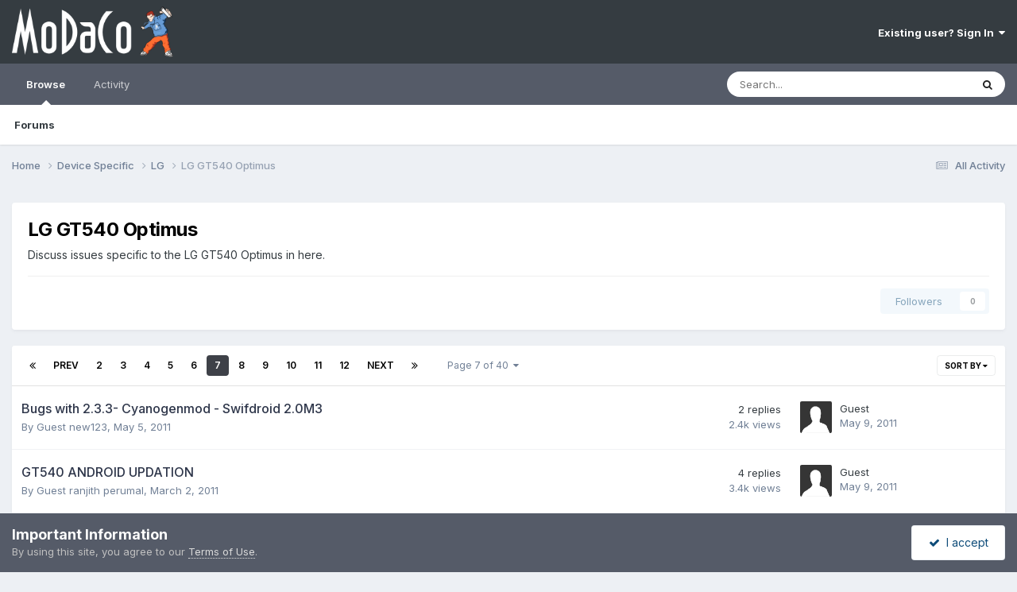

--- FILE ---
content_type: text/html;charset=UTF-8
request_url: https://www.modaco.com/forum/446-lg-gt540-optimus/?page=7
body_size: 11367
content:
<!DOCTYPE html>
<html lang="en-US" dir="ltr">
	<head>
		<meta charset="utf-8">
        
		<title>LG GT540 Optimus - Page 7 - MoDaCo</title>
		
		
		
		

	<meta name="viewport" content="width=device-width, initial-scale=1">


	
	


	<meta name="twitter:card" content="summary" />


	
		<meta name="twitter:site" content="@modaco" />
	



	
		
	

	
		
			
				<meta name="description" content="Discuss issues specific to the LG GT540 Optimus in here.">
			
		
	

	
		
			
				<meta property="og:title" content="LG GT540 Optimus">
			
		
	

	
		
			
				<meta property="og:description" content="Discuss issues specific to the LG GT540 Optimus in here.">
			
		
	

	
		
			
				<meta property="og:url" content="https://www.modaco.com/forum/446-lg-gt540-optimus/?page=7">
			
		
	

	
		
			
				<meta property="og:site_name" content="MoDaCo">
			
		
	

	
		
			
				<meta property="og:locale" content="en_US">
			
		
	


	
		<link rel="canonical" href="https://www.modaco.com/forum/446-lg-gt540-optimus/?page=7" />
	

	
		<link rel="first" href="https://www.modaco.com/forum/446-lg-gt540-optimus/" />
	

	
		<link rel="prev" href="https://www.modaco.com/forum/446-lg-gt540-optimus/?page=6" />
	

	
		<link rel="next" href="https://www.modaco.com/forum/446-lg-gt540-optimus/?page=8" />
	

	
		<link rel="last" href="https://www.modaco.com/forum/446-lg-gt540-optimus/?page=40" />
	

<link rel="alternate" type="application/rss+xml" title="Classified Ads" href="https://www.modaco.com/rss/1-classified-ads.xml/" /><link rel="alternate" type="application/rss+xml" title="LG GT540 Optimus Latest Topics" href="https://www.modaco.com/forum/446-lg-gt540-optimus.xml/" />



<link rel="manifest" href="https://www.modaco.com/manifest.webmanifest/">
<meta name="msapplication-config" content="https://www.modaco.com/browserconfig.xml/">
<meta name="msapplication-starturl" content="/">
<meta name="application-name" content="MoDaCo">
<meta name="apple-mobile-web-app-title" content="MoDaCo">

	<meta name="theme-color" content="#353c41">










<link rel="preload" href="//www.modaco.com/applications/core/interface/font/fontawesome-webfont.woff2?v=4.7.0" as="font" crossorigin="anonymous">
		


	<link rel="preconnect" href="https://fonts.googleapis.com">
	<link rel="preconnect" href="https://fonts.gstatic.com" crossorigin>
	
		<link href="https://fonts.googleapis.com/css2?family=Inter:wght@300;400;500;600;700&display=swap" rel="stylesheet">
	



	<link rel='stylesheet' href='//cdn-content.modaco.com/css_built_12/341e4a57816af3ba440d891ca87450ff_framework.css.gz?v=66bbaf730a1738748785' media='all'>

	<link rel='stylesheet' href='//cdn-content.modaco.com/css_built_12/05e81b71abe4f22d6eb8d1a929494829_responsive.css.gz?v=66bbaf730a1738748785' media='all'>

	<link rel='stylesheet' href='//cdn-content.modaco.com/css_built_12/90eb5adf50a8c640f633d47fd7eb1778_core.css.gz?v=66bbaf730a1738748785' media='all'>

	<link rel='stylesheet' href='//cdn-content.modaco.com/css_built_12/5a0da001ccc2200dc5625c3f3934497d_core_responsive.css.gz?v=66bbaf730a1738748785' media='all'>

	<link rel='stylesheet' href='//cdn-content.modaco.com/css_built_12/62e269ced0fdab7e30e026f1d30ae516_forums.css.gz?v=66bbaf730a1738748785' media='all'>

	<link rel='stylesheet' href='//cdn-content.modaco.com/css_built_12/76e62c573090645fb99a15a363d8620e_forums_responsive.css.gz?v=66bbaf730a1738748785' media='all'>





<link rel='stylesheet' href='//cdn-content.modaco.com/css_built_12/258adbb6e4f3e83cd3b355f84e3fa002_custom.css.gz?v=66bbaf730a1738748785' media='all'>




		
		

	</head>
	<body class='ipsApp ipsApp_front ipsJS_none ipsClearfix' data-controller='core.front.core.app' data-message="" data-pageApp='forums' data-pageLocation='front' data-pageModule='forums' data-pageController='forums' data-pageID='446'  >
		
        

        

		<a href='#ipsLayout_mainArea' class='ipsHide' title='Go to main content on this page' accesskey='m'>Jump to content</a>
		





		<div id='ipsLayout_header' class='ipsClearfix'>
			<header>
				<div class='ipsLayout_container'>
					


<a href='https://www.modaco.com/' id='elLogo' accesskey='1'><img src="//cdn-content.modaco.com/monthly_2021_01/modacologo.png.56446315348bd570946596770f05fcca.png" alt='MoDaCo'></a>

					
						

	<ul id='elUserNav' class='ipsList_inline cSignedOut ipsResponsive_showDesktop'>
		
        
		
        
        
            
            <li id='elSignInLink'>
                <a href='https://www.modaco.com/login/' data-ipsMenu-closeOnClick="false" data-ipsMenu id='elUserSignIn'>
                    Existing user? Sign In &nbsp;<i class='fa fa-caret-down'></i>
                </a>
                
<div id='elUserSignIn_menu' class='ipsMenu ipsMenu_auto ipsHide'>
	<form accept-charset='utf-8' method='post' action='https://www.modaco.com/login/'>
		<input type="hidden" name="csrfKey" value="5d9eb9397657259b11bd97b04a868147">
		<input type="hidden" name="ref" value="aHR0cHM6Ly93d3cubW9kYWNvLmNvbS9mb3J1bS80NDYtbGctZ3Q1NDAtb3B0aW11cy8/cGFnZT03">
		<div data-role="loginForm">
			
			
			
				
<div class="ipsPad ipsForm ipsForm_vertical">
	<h4 class="ipsType_sectionHead">Sign In</h4>
	<br><br>
	<ul class='ipsList_reset'>
		<li class="ipsFieldRow ipsFieldRow_noLabel ipsFieldRow_fullWidth">
			
			
				<input type="email" placeholder="Email Address" name="auth" autocomplete="email">
			
		</li>
		<li class="ipsFieldRow ipsFieldRow_noLabel ipsFieldRow_fullWidth">
			<input type="password" placeholder="Password" name="password" autocomplete="current-password">
		</li>
		<li class="ipsFieldRow ipsFieldRow_checkbox ipsClearfix">
			<span class="ipsCustomInput">
				<input type="checkbox" name="remember_me" id="remember_me_checkbox" value="1" checked aria-checked="true">
				<span></span>
			</span>
			<div class="ipsFieldRow_content">
				<label class="ipsFieldRow_label" for="remember_me_checkbox">Remember me</label>
				<span class="ipsFieldRow_desc">Not recommended on shared computers</span>
			</div>
		</li>
		<li class="ipsFieldRow ipsFieldRow_fullWidth">
			<button type="submit" name="_processLogin" value="usernamepassword" class="ipsButton ipsButton_primary ipsButton_small" id="elSignIn_submit">Sign In</button>
			
				<p class="ipsType_right ipsType_small">
					
						<a href='https://www.modaco.com/lostpassword/' data-ipsDialog data-ipsDialog-title='Forgot your password?'>
					
					Forgot your password?</a>
				</p>
			
		</li>
	</ul>
</div>
			
		</div>
	</form>
</div>
            </li>
            
        
		
	</ul>

						
<ul class='ipsMobileHamburger ipsList_reset ipsResponsive_hideDesktop'>
	<li data-ipsDrawer data-ipsDrawer-drawerElem='#elMobileDrawer'>
		<a href='#' >
			
			
				
			
			
			
			<i class='fa fa-navicon'></i>
		</a>
	</li>
</ul>
					
				</div>
			</header>
			

	<nav data-controller='core.front.core.navBar' class=' ipsResponsive_showDesktop'>
		<div class='ipsNavBar_primary ipsLayout_container '>
			<ul data-role="primaryNavBar" class='ipsClearfix'>
				


	
		
		
			
		
		<li class='ipsNavBar_active' data-active id='elNavSecondary_1' data-role="navBarItem" data-navApp="core" data-navExt="CustomItem">
			
			
				<a href="https://www.modaco.com"  data-navItem-id="1" data-navDefault>
					Browse<span class='ipsNavBar_active__identifier'></span>
				</a>
			
			
				<ul class='ipsNavBar_secondary ' data-role='secondaryNavBar'>
					


	
		
		
			
		
		<li class='ipsNavBar_active' data-active id='elNavSecondary_10' data-role="navBarItem" data-navApp="forums" data-navExt="Forums">
			
			
				<a href="https://www.modaco.com"  data-navItem-id="10" data-navDefault>
					Forums<span class='ipsNavBar_active__identifier'></span>
				</a>
			
			
		</li>
	
	

					<li class='ipsHide' id='elNavigationMore_1' data-role='navMore'>
						<a href='#' data-ipsMenu data-ipsMenu-appendTo='#elNavigationMore_1' id='elNavigationMore_1_dropdown'>More <i class='fa fa-caret-down'></i></a>
						<ul class='ipsHide ipsMenu ipsMenu_auto' id='elNavigationMore_1_dropdown_menu' data-role='moreDropdown'></ul>
					</li>
				</ul>
			
		</li>
	
	

	
		
		
		<li  id='elNavSecondary_2' data-role="navBarItem" data-navApp="core" data-navExt="CustomItem">
			
			
				<a href="https://www.modaco.com/discover/"  data-navItem-id="2" >
					Activity<span class='ipsNavBar_active__identifier'></span>
				</a>
			
			
				<ul class='ipsNavBar_secondary ipsHide' data-role='secondaryNavBar'>
					


	
		
		
		<li  id='elNavSecondary_8' data-role="navBarItem" data-navApp="core" data-navExt="Search">
			
			
				<a href="https://www.modaco.com/search/"  data-navItem-id="8" >
					Search<span class='ipsNavBar_active__identifier'></span>
				</a>
			
			
		</li>
	
	

					<li class='ipsHide' id='elNavigationMore_2' data-role='navMore'>
						<a href='#' data-ipsMenu data-ipsMenu-appendTo='#elNavigationMore_2' id='elNavigationMore_2_dropdown'>More <i class='fa fa-caret-down'></i></a>
						<ul class='ipsHide ipsMenu ipsMenu_auto' id='elNavigationMore_2_dropdown_menu' data-role='moreDropdown'></ul>
					</li>
				</ul>
			
		</li>
	
	

				<li class='ipsHide' id='elNavigationMore' data-role='navMore'>
					<a href='#' data-ipsMenu data-ipsMenu-appendTo='#elNavigationMore' id='elNavigationMore_dropdown'>More</a>
					<ul class='ipsNavBar_secondary ipsHide' data-role='secondaryNavBar'>
						<li class='ipsHide' id='elNavigationMore_more' data-role='navMore'>
							<a href='#' data-ipsMenu data-ipsMenu-appendTo='#elNavigationMore_more' id='elNavigationMore_more_dropdown'>More <i class='fa fa-caret-down'></i></a>
							<ul class='ipsHide ipsMenu ipsMenu_auto' id='elNavigationMore_more_dropdown_menu' data-role='moreDropdown'></ul>
						</li>
					</ul>
				</li>
			</ul>
			

	<div id="elSearchWrapper">
		<div id='elSearch' data-controller="core.front.core.quickSearch">
			<form accept-charset='utf-8' action='//www.modaco.com/search/?do=quicksearch' method='post'>
                <input type='search' id='elSearchField' placeholder='Search...' name='q' autocomplete='off' aria-label='Search'>
                <details class='cSearchFilter'>
                    <summary class='cSearchFilter__text'></summary>
                    <ul class='cSearchFilter__menu'>
                        
                        <li><label><input type="radio" name="type" value="all" ><span class='cSearchFilter__menuText'>Everywhere</span></label></li>
                        
                            
                                <li><label><input type="radio" name="type" value='contextual_{&quot;type&quot;:&quot;forums_topic&quot;,&quot;nodes&quot;:446}' checked><span class='cSearchFilter__menuText'>This Forum</span></label></li>
                            
                        
                        
                            <li><label><input type="radio" name="type" value="core_statuses_status"><span class='cSearchFilter__menuText'>Status Updates</span></label></li>
                        
                            <li><label><input type="radio" name="type" value="forums_topic"><span class='cSearchFilter__menuText'>Topics</span></label></li>
                        
                            <li><label><input type="radio" name="type" value="core_members"><span class='cSearchFilter__menuText'>Members</span></label></li>
                        
                    </ul>
                </details>
				<button class='cSearchSubmit' type="submit" aria-label='Search'><i class="fa fa-search"></i></button>
			</form>
		</div>
	</div>

		</div>
	</nav>

			
<ul id='elMobileNav' class='ipsResponsive_hideDesktop' data-controller='core.front.core.mobileNav'>
	
		
			
			
				
				
			
				
					<li id='elMobileBreadcrumb'>
						<a href='https://www.modaco.com/forum/545-lg/'>
							<span>LG</span>
						</a>
					</li>
				
				
			
				
				
			
		
	
	
	
	<li >
		<a data-action="defaultStream" href='https://www.modaco.com/discover/'><i class="fa fa-newspaper-o" aria-hidden="true"></i></a>
	</li>

	

	
		<li class='ipsJS_show'>
			<a href='https://www.modaco.com/search/'><i class='fa fa-search'></i></a>
		</li>
	
</ul>
		</div>
		<main id='ipsLayout_body' class='ipsLayout_container'>
			<div id='ipsLayout_contentArea'>
				<div id='ipsLayout_contentWrapper'>
					
<nav class='ipsBreadcrumb ipsBreadcrumb_top ipsFaded_withHover'>
	

	<ul class='ipsList_inline ipsPos_right'>
		
		<li >
			<a data-action="defaultStream" class='ipsType_light '  href='https://www.modaco.com/discover/'><i class="fa fa-newspaper-o" aria-hidden="true"></i> <span>All Activity</span></a>
		</li>
		
	</ul>

	<ul data-role="breadcrumbList">
		<li>
			<a title="Home" href='https://www.modaco.com/'>
				<span>Home <i class='fa fa-angle-right'></i></span>
			</a>
		</li>
		
		
			<li>
				
					<a href='https://www.modaco.com/forum/363-device-specific/'>
						<span>Device Specific <i class='fa fa-angle-right' aria-hidden="true"></i></span>
					</a>
				
			</li>
		
			<li>
				
					<a href='https://www.modaco.com/forum/545-lg/'>
						<span>LG <i class='fa fa-angle-right' aria-hidden="true"></i></span>
					</a>
				
			</li>
		
			<li>
				
					LG GT540 Optimus
				
			</li>
		
	</ul>
</nav>
					
					<div id='ipsLayout_mainArea'>
						
						
						
						

	




	<div class='cWidgetContainer '  data-role='widgetReceiver' data-orientation='horizontal' data-widgetArea='header'>
		<ul class='ipsList_reset'>
			
				
					
					<li class='ipsWidget ipsWidget_horizontal ipsBox  ipsWidgetHide ipsHide ' data-blockID='app_core_guestSignUp_0vjllxiz7' data-blockConfig="true" data-blockTitle="Guest Signup Widget" data-blockErrorMessage="This block is only shown to guests."  data-controller='core.front.widgets.block'></li>
				
			
		</ul>
	</div>

						




	
	<div class="ipsPageHeader  ipsBox ipsResponsive_pull ipsPadding ipsClearfix" >
		<header>
			
			<h1 class="ipsType_pageTitle">LG GT540 Optimus</h1>
			
				



<div class='ipsType_richText ipsType_normal' data-controller='core.front.core.lightboxedImages' >
<p>
	Discuss issues specific to the LG GT540 Optimus in here.
</p>

</div>

			
			
			
				<hr class='ipsHr ipsResponsive_hidePhone' />
				<div class='ipsClearfix ipsResponsive_hidePhone'>
					<div class='ipsPos_right'>
                        
                        

<div data-followApp='forums' data-followArea='forum' data-followID='446' data-controller='core.front.core.followButton'>
	

	<a href='https://www.modaco.com/login/' rel="nofollow" class="ipsFollow ipsPos_middle ipsButton ipsButton_light ipsButton_verySmall ipsButton_disabled" data-role="followButton" data-ipsTooltip title='Sign in to follow this'>
		<span>Followers</span>
		<span class='ipsCommentCount'>0</span>
	</a>

</div>
                    </div>
				</div>
			
		</header>
	</div>
	
	

<div data-controller='forums.front.forum.forumPage'>
	<ul class="ipsToolList ipsToolList_horizontal ipsSpacer_both">
		






	</ul>
	
<div class='ipsBox ipsResponsive_pull' data-baseurl='https://www.modaco.com/forum/446-lg-gt540-optimus/?page=7' data-resort='listResort' data-tableID='topics'  data-controller='core.global.core.table'>
	
		<h2 class='ipsType_sectionTitle ipsHide ipsType_medium ipsType_reset ipsClear'>978 topics in this forum</h2>
	

	
	<div class="ipsButtonBar ipsPad_half ipsClearfix ipsClear">
		

		<ul class="ipsButtonRow ipsPos_right ipsClearfix">
			
				<li>
					<a href="#elSortByMenu_menu" id="elSortByMenu_3c2cc1b77a40a43c4b548eca1d081495" data-role='sortButton' data-ipsMenu data-ipsMenu-activeClass="ipsButtonRow_active" data-ipsMenu-selectable="radio">Sort By <i class="fa fa-caret-down"></i></a>
					<ul class="ipsMenu ipsMenu_auto ipsMenu_withStem ipsMenu_selectable ipsHide" id="elSortByMenu_3c2cc1b77a40a43c4b548eca1d081495_menu">
						
						
							<li class="ipsMenu_item ipsMenu_itemChecked" data-ipsMenuValue="last_post" data-sortDirection='desc'><a href="https://www.modaco.com/forum/446-lg-gt540-optimus/?sortby=last_post&amp;sortdirection=desc" rel="nofollow">Recently Updated</a></li>
						
							<li class="ipsMenu_item " data-ipsMenuValue="title" data-sortDirection='asc'><a href="https://www.modaco.com/forum/446-lg-gt540-optimus/?sortby=title&amp;sortdirection=asc" rel="nofollow">Title</a></li>
						
							<li class="ipsMenu_item " data-ipsMenuValue="start_date" data-sortDirection='desc'><a href="https://www.modaco.com/forum/446-lg-gt540-optimus/?sortby=start_date&amp;sortdirection=desc" rel="nofollow">Start Date</a></li>
						
							<li class="ipsMenu_item " data-ipsMenuValue="views" data-sortDirection='desc'><a href="https://www.modaco.com/forum/446-lg-gt540-optimus/?sortby=views&amp;sortdirection=desc" rel="nofollow">Most Viewed</a></li>
						
							<li class="ipsMenu_item " data-ipsMenuValue="posts" data-sortDirection='desc'><a href="https://www.modaco.com/forum/446-lg-gt540-optimus/?sortby=posts&amp;sortdirection=desc" rel="nofollow">Most Replies</a></li>
						
						
							<li class="ipsMenu_item " data-noSelect="true">
								<a href='https://www.modaco.com/forum/446-lg-gt540-optimus/?page=7&amp;advancedSearchForm=1&amp;sortby=forums_topics.last_post&amp;sortdirection=DESC' rel="nofollow" data-ipsDialog data-ipsDialog-title='Custom Sort'>Custom</a>
							</li>
						
					</ul>
				</li>
			
				
		</ul>
		


		<div data-role="tablePagination" >
			


	
	<ul class='ipsPagination' id='elPagination_33e93ad52735bb3bc7e98a79250b6dfe_68343129' data-ipsPagination-seoPagination='false' data-pages='40' data-ipsPagination  data-ipsPagination-pages="40" data-ipsPagination-perPage='25'>
		
			
				<li class='ipsPagination_first'><a href='https://www.modaco.com/forum/446-lg-gt540-optimus/' rel="first" data-page='1' data-ipsTooltip title='First page'><i class='fa fa-angle-double-left'></i></a></li>
				<li class='ipsPagination_prev'><a href='https://www.modaco.com/forum/446-lg-gt540-optimus/?page=6' rel="prev" data-page='6' data-ipsTooltip title='Previous page'>Prev</a></li>
				
					<li class='ipsPagination_page'><a href='https://www.modaco.com/forum/446-lg-gt540-optimus/?page=2' data-page='2'>2</a></li>
				
					<li class='ipsPagination_page'><a href='https://www.modaco.com/forum/446-lg-gt540-optimus/?page=3' data-page='3'>3</a></li>
				
					<li class='ipsPagination_page'><a href='https://www.modaco.com/forum/446-lg-gt540-optimus/?page=4' data-page='4'>4</a></li>
				
					<li class='ipsPagination_page'><a href='https://www.modaco.com/forum/446-lg-gt540-optimus/?page=5' data-page='5'>5</a></li>
				
					<li class='ipsPagination_page'><a href='https://www.modaco.com/forum/446-lg-gt540-optimus/?page=6' data-page='6'>6</a></li>
				
			
			<li class='ipsPagination_page ipsPagination_active'><a href='https://www.modaco.com/forum/446-lg-gt540-optimus/?page=7' data-page='7'>7</a></li>
			
				
					<li class='ipsPagination_page'><a href='https://www.modaco.com/forum/446-lg-gt540-optimus/?page=8' data-page='8'>8</a></li>
				
					<li class='ipsPagination_page'><a href='https://www.modaco.com/forum/446-lg-gt540-optimus/?page=9' data-page='9'>9</a></li>
				
					<li class='ipsPagination_page'><a href='https://www.modaco.com/forum/446-lg-gt540-optimus/?page=10' data-page='10'>10</a></li>
				
					<li class='ipsPagination_page'><a href='https://www.modaco.com/forum/446-lg-gt540-optimus/?page=11' data-page='11'>11</a></li>
				
					<li class='ipsPagination_page'><a href='https://www.modaco.com/forum/446-lg-gt540-optimus/?page=12' data-page='12'>12</a></li>
				
				<li class='ipsPagination_next'><a href='https://www.modaco.com/forum/446-lg-gt540-optimus/?page=8' rel="next" data-page='8' data-ipsTooltip title='Next page'>Next</a></li>
				<li class='ipsPagination_last'><a href='https://www.modaco.com/forum/446-lg-gt540-optimus/?page=40' rel="last" data-page='40' data-ipsTooltip title='Last page'><i class='fa fa-angle-double-right'></i></a></li>
			
			
				<li class='ipsPagination_pageJump'>
					<a href='#' data-ipsMenu data-ipsMenu-closeOnClick='false' data-ipsMenu-appendTo='#elPagination_33e93ad52735bb3bc7e98a79250b6dfe_68343129' id='elPagination_33e93ad52735bb3bc7e98a79250b6dfe_68343129_jump'>Page 7 of 40 &nbsp;<i class='fa fa-caret-down'></i></a>
					<div class='ipsMenu ipsMenu_narrow ipsPadding ipsHide' id='elPagination_33e93ad52735bb3bc7e98a79250b6dfe_68343129_jump_menu'>
						<form accept-charset='utf-8' method='post' action='https://www.modaco.com/forum/446-lg-gt540-optimus/' data-role="pageJump" data-baseUrl='#'>
							<ul class='ipsForm ipsForm_horizontal'>
								<li class='ipsFieldRow'>
									<input type='number' min='1' max='40' placeholder='Page number' class='ipsField_fullWidth' name='page'>
								</li>
								<li class='ipsFieldRow ipsFieldRow_fullWidth'>
									<input type='submit' class='ipsButton_fullWidth ipsButton ipsButton_verySmall ipsButton_primary' value='Go'>
								</li>
							</ul>
						</form>
					</div>
				</li>
			
		
	</ul>

		</div>
	</div>
	
	
		
			<ol class='ipsClear ipsDataList cForumTopicTable  cTopicList ' id='elTable_3c2cc1b77a40a43c4b548eca1d081495' data-role="tableRows">
				


	
	

	
	

	
	

	
	

	
	

	
	

	
	

	
	

	
	

	
	

	
	

	
	

	
	

	
	

	
	

	
	

	
	

	
	

	
	

	
	

	
	

	
	

	
	

	
	

	
	


	
	
		
		
		
		
			<li class="ipsDataItem ipsDataItem_responsivePhoto     " data-rowID='338845' data-location='' data-controller='forums.front.forum.topicRow'>
				
				<div class='ipsDataItem_main'>
					
					<h4 class='ipsDataItem_title ipsContained_container'>
						
						
						
						

						
						
						
										
												

						<span class='ipsType_break ipsContained'>
							<a href='https://www.modaco.com/topic/338845-bugs-with-233-cyanogenmod-swifdroid-20m3/' class='' title='Bugs with 2.3.3- Cyanogenmod - Swifdroid 2.0M3 '  data-ipsHover data-ipsHover-target='https://www.modaco.com/topic/338845-bugs-with-233-cyanogenmod-swifdroid-20m3/?preview=1' data-ipsHover-timeout='1.5'>
								<span>
									Bugs with 2.3.3- Cyanogenmod - Swifdroid 2.0M3
								</span>
							</a>
						</span>
						
					</h4>
					<span data-role="activeUsers"></span>
					<div class='ipsDataItem_meta ipsType_reset ipsType_light ipsType_blendLinks'>
						<span>
							By 


Guest new123, 
						</span><time datetime='2011-05-05T13:41:21Z' title='05/05/2011 01:41  PM' data-short='14 yr'>May 5, 2011</time>
						
						
					</div>
				</div>
				<ul class='ipsDataItem_stats'>
					
					
						<li  data-statType='forums_comments'>
						    
							<span class='ipsDataItem_stats_number'>2</span>
							<span class='ipsDataItem_stats_type'> replies</span>
						    
							
						</li>
					
						<li class='ipsType_light' data-statType='num_views'>
						    
							<span class='ipsDataItem_stats_number'>2.4k</span>
							<span class='ipsDataItem_stats_type'> views</span>
						    
							
						</li>
					
				</ul>
				<ul class='ipsDataItem_lastPoster ipsDataItem_withPhoto ipsType_blendLinks'>
					<li>
						
							

	<span class='ipsUserPhoto ipsUserPhoto_tiny '>
		<img src='//cdn-content.modaco.com/set_resources_12/84c1e40ea0e759e3f1505eb1788ddf3c_default_photo.png' alt='Guest' loading="lazy">
	</span>

						
					</li>
					<li>
						
							
								


Guest
							
						
					</li>
					<li class="ipsType_light">
						
							<time datetime='2011-05-09T19:31:42Z' title='05/09/2011 07:31  PM' data-short='14 yr'>May 9, 2011</time>
						
					</li>
				</ul>
				
			</li>
		
	
		
		
		
		
			<li class="ipsDataItem ipsDataItem_responsivePhoto     " data-rowID='333569' data-location='' data-controller='forums.front.forum.topicRow'>
				
				<div class='ipsDataItem_main'>
					
					<h4 class='ipsDataItem_title ipsContained_container'>
						
						
						
						

						
						
						
										
												

						<span class='ipsType_break ipsContained'>
							<a href='https://www.modaco.com/topic/333569-gt540-android-updation/' class='' title='GT540 ANDROID UPDATION '  data-ipsHover data-ipsHover-target='https://www.modaco.com/topic/333569-gt540-android-updation/?preview=1' data-ipsHover-timeout='1.5'>
								<span>
									GT540 ANDROID UPDATION
								</span>
							</a>
						</span>
						
					</h4>
					<span data-role="activeUsers"></span>
					<div class='ipsDataItem_meta ipsType_reset ipsType_light ipsType_blendLinks'>
						<span>
							By 


Guest ranjith perumal, 
						</span><time datetime='2011-03-02T18:06:53Z' title='03/02/2011 06:06  PM' data-short='14 yr'>March 2, 2011</time>
						
						
					</div>
				</div>
				<ul class='ipsDataItem_stats'>
					
					
						<li  data-statType='forums_comments'>
						    
							<span class='ipsDataItem_stats_number'>4</span>
							<span class='ipsDataItem_stats_type'> replies</span>
						    
							
						</li>
					
						<li class='ipsType_light' data-statType='num_views'>
						    
							<span class='ipsDataItem_stats_number'>3.4k</span>
							<span class='ipsDataItem_stats_type'> views</span>
						    
							
						</li>
					
				</ul>
				<ul class='ipsDataItem_lastPoster ipsDataItem_withPhoto ipsType_blendLinks'>
					<li>
						
							

	<span class='ipsUserPhoto ipsUserPhoto_tiny '>
		<img src='//cdn-content.modaco.com/set_resources_12/84c1e40ea0e759e3f1505eb1788ddf3c_default_photo.png' alt='Guest' loading="lazy">
	</span>

						
					</li>
					<li>
						
							
								


Guest
							
						
					</li>
					<li class="ipsType_light">
						
							<time datetime='2011-05-09T17:56:02Z' title='05/09/2011 05:56  PM' data-short='14 yr'>May 9, 2011</time>
						
					</li>
				</ul>
				
			</li>
		
	
		
		
		
		
			<li class="ipsDataItem ipsDataItem_responsivePhoto     " data-rowID='339025' data-location='' data-controller='forums.front.forum.topicRow'>
				
				<div class='ipsDataItem_main'>
					
					<h4 class='ipsDataItem_title ipsContained_container'>
						
						
						
						

						
						
						
										
												

						<span class='ipsType_break ipsContained'>
							<a href='https://www.modaco.com/topic/339025-trouble-rooting-my-gt540-running-21/' class='' title='Trouble Rooting my GT540 running 2.1 '  data-ipsHover data-ipsHover-target='https://www.modaco.com/topic/339025-trouble-rooting-my-gt540-running-21/?preview=1' data-ipsHover-timeout='1.5'>
								<span>
									Trouble Rooting my GT540 running 2.1
								</span>
							</a>
						</span>
						
					</h4>
					<span data-role="activeUsers"></span>
					<div class='ipsDataItem_meta ipsType_reset ipsType_light ipsType_blendLinks'>
						<span>
							By 


Guest daveeee2011, 
						</span><time datetime='2011-05-08T08:19:13Z' title='05/08/2011 08:19  AM' data-short='14 yr'>May 8, 2011</time>
						
						
					</div>
				</div>
				<ul class='ipsDataItem_stats'>
					
					
						<li  data-statType='forums_comments'>
						    
							<span class='ipsDataItem_stats_number'>5</span>
							<span class='ipsDataItem_stats_type'> replies</span>
						    
							
						</li>
					
						<li class='ipsType_light' data-statType='num_views'>
						    
							<span class='ipsDataItem_stats_number'>2.7k</span>
							<span class='ipsDataItem_stats_type'> views</span>
						    
							
						</li>
					
				</ul>
				<ul class='ipsDataItem_lastPoster ipsDataItem_withPhoto ipsType_blendLinks'>
					<li>
						
							

	<span class='ipsUserPhoto ipsUserPhoto_tiny '>
		<img src='//cdn-content.modaco.com/set_resources_12/84c1e40ea0e759e3f1505eb1788ddf3c_default_photo.png' alt='Guest' loading="lazy">
	</span>

						
					</li>
					<li>
						
							
								


Guest
							
						
					</li>
					<li class="ipsType_light">
						
							<time datetime='2011-05-09T12:36:48Z' title='05/09/2011 12:36  PM' data-short='14 yr'>May 9, 2011</time>
						
					</li>
				</ul>
				
			</li>
		
	
		
		
		
		
			<li class="ipsDataItem ipsDataItem_responsivePhoto     " data-rowID='339076' data-location='' data-controller='forums.front.forum.topicRow'>
				
				<div class='ipsDataItem_main'>
					
					<h4 class='ipsDataItem_title ipsContained_container'>
						
						
						
						

						
						
						
										
												

						<span class='ipsType_break ipsContained'>
							<a href='https://www.modaco.com/topic/339076-no-logos-at-boot/' class='' title='No Logos at boot '  data-ipsHover data-ipsHover-target='https://www.modaco.com/topic/339076-no-logos-at-boot/?preview=1' data-ipsHover-timeout='1.5'>
								<span>
									No Logos at boot
								</span>
							</a>
						</span>
						
					</h4>
					<span data-role="activeUsers"></span>
					<div class='ipsDataItem_meta ipsType_reset ipsType_light ipsType_blendLinks'>
						<span>
							By 


Guest Inventio, 
						</span><time datetime='2011-05-08T23:38:36Z' title='05/08/2011 11:38  PM' data-short='14 yr'>May 8, 2011</time>
						
						
					</div>
				</div>
				<ul class='ipsDataItem_stats'>
					
					
						<li  data-statType='forums_comments'>
						    
							<span class='ipsDataItem_stats_number'>1</span>
							<span class='ipsDataItem_stats_type'> reply</span>
						    
							
						</li>
					
						<li class='ipsType_light' data-statType='num_views'>
						    
							<span class='ipsDataItem_stats_number'>1.6k</span>
							<span class='ipsDataItem_stats_type'> views</span>
						    
							
						</li>
					
				</ul>
				<ul class='ipsDataItem_lastPoster ipsDataItem_withPhoto ipsType_blendLinks'>
					<li>
						
							

	<span class='ipsUserPhoto ipsUserPhoto_tiny '>
		<img src='//cdn-content.modaco.com/set_resources_12/84c1e40ea0e759e3f1505eb1788ddf3c_default_photo.png' alt='Guest' loading="lazy">
	</span>

						
					</li>
					<li>
						
							
								


Guest
							
						
					</li>
					<li class="ipsType_light">
						
							<time datetime='2011-05-09T12:35:16Z' title='05/09/2011 12:35  PM' data-short='14 yr'>May 9, 2011</time>
						
					</li>
				</ul>
				
			</li>
		
	
		
		
		
		
			<li class="ipsDataItem ipsDataItem_responsivePhoto     " data-rowID='337116' data-location='' data-controller='forums.front.forum.topicRow'>
				
				<div class='ipsDataItem_main'>
					
					<h4 class='ipsDataItem_title ipsContained_container'>
						
						
						
						

						
						
						
										
												

						<span class='ipsType_break ipsContained'>
							<a href='https://www.modaco.com/topic/337116-fastboot-flashin-tool/' class='' title='Fastboot Flashin Tool '  data-ipsHover data-ipsHover-target='https://www.modaco.com/topic/337116-fastboot-flashin-tool/?preview=1' data-ipsHover-timeout='1.5'>
								<span>
									Fastboot Flashin Tool
								</span>
							</a>
						</span>
						
					</h4>
					<span data-role="activeUsers"></span>
					<div class='ipsDataItem_meta ipsType_reset ipsType_light ipsType_blendLinks'>
						<span>
							By 


Guest Underdog2k9, 
						</span><time datetime='2011-04-13T20:07:25Z' title='04/13/2011 08:07  PM' data-short='14 yr'>April 13, 2011</time>
						
						
					</div>
				</div>
				<ul class='ipsDataItem_stats'>
					
					
						<li  data-statType='forums_comments'>
						    
							<span class='ipsDataItem_stats_number'>9</span>
							<span class='ipsDataItem_stats_type'> replies</span>
						    
							
						</li>
					
						<li class='ipsType_light' data-statType='num_views'>
						    
							<span class='ipsDataItem_stats_number'>12.6k</span>
							<span class='ipsDataItem_stats_type'> views</span>
						    
							
						</li>
					
				</ul>
				<ul class='ipsDataItem_lastPoster ipsDataItem_withPhoto ipsType_blendLinks'>
					<li>
						
							

	<span class='ipsUserPhoto ipsUserPhoto_tiny '>
		<img src='//cdn-content.modaco.com/set_resources_12/84c1e40ea0e759e3f1505eb1788ddf3c_default_photo.png' alt='Guest' loading="lazy">
	</span>

						
					</li>
					<li>
						
							
								


Guest
							
						
					</li>
					<li class="ipsType_light">
						
							<time datetime='2011-05-08T15:52:57Z' title='05/08/2011 03:52  PM' data-short='14 yr'>May 8, 2011</time>
						
					</li>
				</ul>
				
			</li>
		
	
		
		
		
		
			<li class="ipsDataItem ipsDataItem_responsivePhoto     " data-rowID='338792' data-location='' data-controller='forums.front.forum.topicRow'>
				
				<div class='ipsDataItem_main'>
					
					<h4 class='ipsDataItem_title ipsContained_container'>
						
						
						
						

						
						
						
										
												

						<span class='ipsType_break ipsContained'>
							<a href='https://www.modaco.com/topic/338792-help-please/' class='' title='help please! '  data-ipsHover data-ipsHover-target='https://www.modaco.com/topic/338792-help-please/?preview=1' data-ipsHover-timeout='1.5'>
								<span>
									help please!
								</span>
							</a>
						</span>
						
					</h4>
					<span data-role="activeUsers"></span>
					<div class='ipsDataItem_meta ipsType_reset ipsType_light ipsType_blendLinks'>
						<span>
							By 


Guest claire4shortie, 
						</span><time datetime='2011-05-04T20:23:36Z' title='05/04/2011 08:23  PM' data-short='14 yr'>May 4, 2011</time>
						
						
					</div>
				</div>
				<ul class='ipsDataItem_stats'>
					
					
						<li  data-statType='forums_comments'>
						    
							<span class='ipsDataItem_stats_number'>5</span>
							<span class='ipsDataItem_stats_type'> replies</span>
						    
							
						</li>
					
						<li class='ipsType_light' data-statType='num_views'>
						    
							<span class='ipsDataItem_stats_number'>2.2k</span>
							<span class='ipsDataItem_stats_type'> views</span>
						    
							
						</li>
					
				</ul>
				<ul class='ipsDataItem_lastPoster ipsDataItem_withPhoto ipsType_blendLinks'>
					<li>
						
							

	<span class='ipsUserPhoto ipsUserPhoto_tiny '>
		<img src='//cdn-content.modaco.com/set_resources_12/84c1e40ea0e759e3f1505eb1788ddf3c_default_photo.png' alt='Guest' loading="lazy">
	</span>

						
					</li>
					<li>
						
							
								


Guest
							
						
					</li>
					<li class="ipsType_light">
						
							<time datetime='2011-05-07T15:11:59Z' title='05/07/2011 03:11  PM' data-short='14 yr'>May 7, 2011</time>
						
					</li>
				</ul>
				
			</li>
		
	
		
		
		
		
			<li class="ipsDataItem ipsDataItem_responsivePhoto     " data-rowID='338844' data-location='' data-controller='forums.front.forum.topicRow'>
				
				<div class='ipsDataItem_main'>
					
					<h4 class='ipsDataItem_title ipsContained_container'>
						
						
						
						

						
						
						
										
												

						<span class='ipsType_break ipsContained'>
							<a href='https://www.modaco.com/topic/338844-geo-tagged-photos/' class='' title='Geo-Tagged Photos '  data-ipsHover data-ipsHover-target='https://www.modaco.com/topic/338844-geo-tagged-photos/?preview=1' data-ipsHover-timeout='1.5'>
								<span>
									Geo-Tagged Photos
								</span>
							</a>
						</span>
						
					</h4>
					<span data-role="activeUsers"></span>
					<div class='ipsDataItem_meta ipsType_reset ipsType_light ipsType_blendLinks'>
						<span>
							By 


Guest new123, 
						</span><time datetime='2011-05-05T13:35:32Z' title='05/05/2011 01:35  PM' data-short='14 yr'>May 5, 2011</time>
						
						
					</div>
				</div>
				<ul class='ipsDataItem_stats'>
					
					
						<li  data-statType='forums_comments'>
						    
							<span class='ipsDataItem_stats_number'>0</span>
							<span class='ipsDataItem_stats_type'> replies</span>
						    
							
						</li>
					
						<li class='ipsType_light' data-statType='num_views'>
						    
							<span class='ipsDataItem_stats_number'>1.5k</span>
							<span class='ipsDataItem_stats_type'> views</span>
						    
							
						</li>
					
				</ul>
				<ul class='ipsDataItem_lastPoster ipsDataItem_withPhoto ipsType_blendLinks'>
					<li>
						
							

	<span class='ipsUserPhoto ipsUserPhoto_tiny '>
		<img src='//cdn-content.modaco.com/set_resources_12/84c1e40ea0e759e3f1505eb1788ddf3c_default_photo.png' alt='Guest' loading="lazy">
	</span>

						
					</li>
					<li>
						
							
								


Guest
							
						
					</li>
					<li class="ipsType_light">
						
							<time datetime='2011-05-05T13:35:32Z' title='05/05/2011 01:35  PM' data-short='14 yr'>May 5, 2011</time>
						
					</li>
				</ul>
				
			</li>
		
	
		
		
		
		
			<li class="ipsDataItem ipsDataItem_responsivePhoto     " data-rowID='338648' data-location='' data-controller='forums.front.forum.topicRow'>
				
				<div class='ipsDataItem_main'>
					
					<h4 class='ipsDataItem_title ipsContained_container'>
						
						
						
						

						
						
						
										
												

						<span class='ipsType_break ipsContained'>
							<a href='https://www.modaco.com/topic/338648-gt540-stuck-at-download-mode/' class='' title='GT540 stuck at DOWNLOAD MODE '  data-ipsHover data-ipsHover-target='https://www.modaco.com/topic/338648-gt540-stuck-at-download-mode/?preview=1' data-ipsHover-timeout='1.5'>
								<span>
									GT540 stuck at DOWNLOAD MODE
								</span>
							</a>
						</span>
						
					</h4>
					<span data-role="activeUsers"></span>
					<div class='ipsDataItem_meta ipsType_reset ipsType_light ipsType_blendLinks'>
						<span>
							By 


Guest karen025, 
						</span><time datetime='2011-05-03T08:29:01Z' title='05/03/2011 08:29  AM' data-short='14 yr'>May 3, 2011</time>
						
						
					</div>
				</div>
				<ul class='ipsDataItem_stats'>
					
					
						<li  data-statType='forums_comments'>
						    
							<span class='ipsDataItem_stats_number'>1</span>
							<span class='ipsDataItem_stats_type'> reply</span>
						    
							
						</li>
					
						<li class='ipsType_light' data-statType='num_views'>
						    
							<span class='ipsDataItem_stats_number'>11.6k</span>
							<span class='ipsDataItem_stats_type'> views</span>
						    
							
						</li>
					
				</ul>
				<ul class='ipsDataItem_lastPoster ipsDataItem_withPhoto ipsType_blendLinks'>
					<li>
						
							

	<span class='ipsUserPhoto ipsUserPhoto_tiny '>
		<img src='//cdn-content.modaco.com/set_resources_12/84c1e40ea0e759e3f1505eb1788ddf3c_default_photo.png' alt='Guest' loading="lazy">
	</span>

						
					</li>
					<li>
						
							
								


Guest
							
						
					</li>
					<li class="ipsType_light">
						
							<time datetime='2011-05-04T16:16:31Z' title='05/04/2011 04:16  PM' data-short='14 yr'>May 4, 2011</time>
						
					</li>
				</ul>
				
			</li>
		
	
		
		
		
		
			<li class="ipsDataItem ipsDataItem_responsivePhoto     " data-rowID='338624' data-location='' data-controller='forums.front.forum.topicRow'>
				
				<div class='ipsDataItem_main'>
					
					<h4 class='ipsDataItem_title ipsContained_container'>
						
						
						
						

						
						
						
										
												

						<span class='ipsType_break ipsContained'>
							<a href='https://www.modaco.com/topic/338624-hd-games-lg-gt540/' class='' title='HD games (LG GT540). '  data-ipsHover data-ipsHover-target='https://www.modaco.com/topic/338624-hd-games-lg-gt540/?preview=1' data-ipsHover-timeout='1.5'>
								<span>
									HD games (LG GT540).
								</span>
							</a>
						</span>
						
					</h4>
					<span data-role="activeUsers"></span>
					<div class='ipsDataItem_meta ipsType_reset ipsType_light ipsType_blendLinks'>
						<span>
							By 


Guest marlboroazrag, 
						</span><time datetime='2011-05-02T20:58:26Z' title='05/02/2011 08:58  PM' data-short='14 yr'>May 2, 2011</time>
						
						
					</div>
				</div>
				<ul class='ipsDataItem_stats'>
					
					
						<li  data-statType='forums_comments'>
						    
							<span class='ipsDataItem_stats_number'>7</span>
							<span class='ipsDataItem_stats_type'> replies</span>
						    
							
						</li>
					
						<li class='ipsType_light' data-statType='num_views'>
						    
							<span class='ipsDataItem_stats_number'>5.6k</span>
							<span class='ipsDataItem_stats_type'> views</span>
						    
							
						</li>
					
				</ul>
				<ul class='ipsDataItem_lastPoster ipsDataItem_withPhoto ipsType_blendLinks'>
					<li>
						
							

	<span class='ipsUserPhoto ipsUserPhoto_tiny '>
		<img src='//cdn-content.modaco.com/set_resources_12/84c1e40ea0e759e3f1505eb1788ddf3c_default_photo.png' alt='Guest' loading="lazy">
	</span>

						
					</li>
					<li>
						
							
								


Guest
							
						
					</li>
					<li class="ipsType_light">
						
							<time datetime='2011-05-04T16:13:03Z' title='05/04/2011 04:13  PM' data-short='14 yr'>May 4, 2011</time>
						
					</li>
				</ul>
				
			</li>
		
	
		
		
		
		
			<li class="ipsDataItem ipsDataItem_responsivePhoto     " data-rowID='338713' data-location='' data-controller='forums.front.forum.topicRow'>
				
				<div class='ipsDataItem_main'>
					
					<h4 class='ipsDataItem_title ipsContained_container'>
						
						
						
						

						
						
						
										
												

						<span class='ipsType_break ipsContained'>
							<a href='https://www.modaco.com/topic/338713-trying-to-uninstall-forces-reboot/' class='' title='Trying to uninstall forces reboot '  data-ipsHover data-ipsHover-target='https://www.modaco.com/topic/338713-trying-to-uninstall-forces-reboot/?preview=1' data-ipsHover-timeout='1.5'>
								<span>
									Trying to uninstall forces reboot
								</span>
							</a>
						</span>
						
					</h4>
					<span data-role="activeUsers"></span>
					<div class='ipsDataItem_meta ipsType_reset ipsType_light ipsType_blendLinks'>
						<span>
							By 


Guest Warringer, 
						</span><time datetime='2011-05-03T20:53:17Z' title='05/03/2011 08:53  PM' data-short='14 yr'>May 3, 2011</time>
						
						
					</div>
				</div>
				<ul class='ipsDataItem_stats'>
					
					
						<li  data-statType='forums_comments'>
						    
							<span class='ipsDataItem_stats_number'>0</span>
							<span class='ipsDataItem_stats_type'> replies</span>
						    
							
						</li>
					
						<li class='ipsType_light' data-statType='num_views'>
						    
							<span class='ipsDataItem_stats_number'>1.3k</span>
							<span class='ipsDataItem_stats_type'> views</span>
						    
							
						</li>
					
				</ul>
				<ul class='ipsDataItem_lastPoster ipsDataItem_withPhoto ipsType_blendLinks'>
					<li>
						
							

	<span class='ipsUserPhoto ipsUserPhoto_tiny '>
		<img src='//cdn-content.modaco.com/set_resources_12/84c1e40ea0e759e3f1505eb1788ddf3c_default_photo.png' alt='Guest' loading="lazy">
	</span>

						
					</li>
					<li>
						
							
								


Guest
							
						
					</li>
					<li class="ipsType_light">
						
							<time datetime='2011-05-03T20:53:17Z' title='05/03/2011 08:53  PM' data-short='14 yr'>May 3, 2011</time>
						
					</li>
				</ul>
				
			</li>
		
	
		
		
		
		
			<li class="ipsDataItem ipsDataItem_responsivePhoto     " data-rowID='338593' data-location='' data-controller='forums.front.forum.topicRow'>
				
				<div class='ipsDataItem_main'>
					
					<h4 class='ipsDataItem_title ipsContained_container'>
						
						
						
						

						
						
						
										
												

						<span class='ipsType_break ipsContained'>
							<a href='https://www.modaco.com/topic/338593-downgrade-cersion-233-to-21/' class='' title='Downgrade cersion 2.3.3 to 2.1 '  data-ipsHover data-ipsHover-target='https://www.modaco.com/topic/338593-downgrade-cersion-233-to-21/?preview=1' data-ipsHover-timeout='1.5'>
								<span>
									Downgrade cersion 2.3.3 to 2.1
								</span>
							</a>
						</span>
						
					</h4>
					<span data-role="activeUsers"></span>
					<div class='ipsDataItem_meta ipsType_reset ipsType_light ipsType_blendLinks'>
						<span>
							By 


Guest spectros, 
						</span><time datetime='2011-05-02T12:20:31Z' title='05/02/2011 12:20  PM' data-short='14 yr'>May 2, 2011</time>
						
						
					</div>
				</div>
				<ul class='ipsDataItem_stats'>
					
					
						<li  data-statType='forums_comments'>
						    
							<span class='ipsDataItem_stats_number'>4</span>
							<span class='ipsDataItem_stats_type'> replies</span>
						    
							
						</li>
					
						<li class='ipsType_light' data-statType='num_views'>
						    
							<span class='ipsDataItem_stats_number'>5.4k</span>
							<span class='ipsDataItem_stats_type'> views</span>
						    
							
						</li>
					
				</ul>
				<ul class='ipsDataItem_lastPoster ipsDataItem_withPhoto ipsType_blendLinks'>
					<li>
						
							

	<span class='ipsUserPhoto ipsUserPhoto_tiny '>
		<img src='//cdn-content.modaco.com/set_resources_12/84c1e40ea0e759e3f1505eb1788ddf3c_default_photo.png' alt='Guest' loading="lazy">
	</span>

						
					</li>
					<li>
						
							
								


Guest
							
						
					</li>
					<li class="ipsType_light">
						
							<time datetime='2011-05-02T19:45:53Z' title='05/02/2011 07:45  PM' data-short='14 yr'>May 2, 2011</time>
						
					</li>
				</ul>
				
			</li>
		
	
		
		
		
		
			<li class="ipsDataItem ipsDataItem_responsivePhoto     " data-rowID='337168' data-location='' data-controller='forums.front.forum.topicRow'>
				
				<div class='ipsDataItem_main'>
					
					<h4 class='ipsDataItem_title ipsContained_container'>
						
						
						
						

						
						
						
										
												

						<span class='ipsType_break ipsContained'>
							<a href='https://www.modaco.com/topic/337168-gingerbread233-cyanogenmod-swiftdroidv20m3latest/' class='' title='[Gingerbread]2.3.3-CyanogenMod -SwiftDroid(V2.0M3)LATEST '  data-ipsHover data-ipsHover-target='https://www.modaco.com/topic/337168-gingerbread233-cyanogenmod-swiftdroidv20m3latest/?preview=1' data-ipsHover-timeout='1.5'>
								<span>
									[Gingerbread]2.3.3-CyanogenMod -SwiftDroid(V2.0M3)LATEST
								</span>
							</a>
						</span>
						
					</h4>
					<span data-role="activeUsers"></span>
					<div class='ipsDataItem_meta ipsType_reset ipsType_light ipsType_blendLinks'>
						<span>
							By 


Guest rajapandian, 
						</span><time datetime='2011-04-14T11:15:11Z' title='04/14/2011 11:15  AM' data-short='14 yr'>April 14, 2011</time>
						
						
					</div>
				</div>
				<ul class='ipsDataItem_stats'>
					
					
						<li  data-statType='forums_comments'>
						    
							<span class='ipsDataItem_stats_number'>16</span>
							<span class='ipsDataItem_stats_type'> replies</span>
						    
							
						</li>
					
						<li class='ipsType_light' data-statType='num_views'>
						    
							<span class='ipsDataItem_stats_number'>8k</span>
							<span class='ipsDataItem_stats_type'> views</span>
						    
							
						</li>
					
				</ul>
				<ul class='ipsDataItem_lastPoster ipsDataItem_withPhoto ipsType_blendLinks'>
					<li>
						
							

	<span class='ipsUserPhoto ipsUserPhoto_tiny '>
		<img src='//cdn-content.modaco.com/set_resources_12/84c1e40ea0e759e3f1505eb1788ddf3c_default_photo.png' alt='Guest' loading="lazy">
	</span>

						
					</li>
					<li>
						
							
								


Guest
							
						
					</li>
					<li class="ipsType_light">
						
							<time datetime='2011-05-02T16:29:33Z' title='05/02/2011 04:29  PM' data-short='14 yr'>May 2, 2011</time>
						
					</li>
				</ul>
				
			</li>
		
	
		
		
		
		
			<li class="ipsDataItem ipsDataItem_responsivePhoto     " data-rowID='338552' data-location='' data-controller='forums.front.forum.topicRow'>
				
				<div class='ipsDataItem_main'>
					
					<h4 class='ipsDataItem_title ipsContained_container'>
						
						
						
						

						
						
						
										
												

						<span class='ipsType_break ipsContained'>
							<a href='https://www.modaco.com/topic/338552-lg-gt-540-z4root-help/' class='' title='LG GT 540 + Z4Root Help '  data-ipsHover data-ipsHover-target='https://www.modaco.com/topic/338552-lg-gt-540-z4root-help/?preview=1' data-ipsHover-timeout='1.5'>
								<span>
									LG GT 540 + Z4Root Help
								</span>
							</a>
						</span>
						
					</h4>
					<span data-role="activeUsers"></span>
					<div class='ipsDataItem_meta ipsType_reset ipsType_light ipsType_blendLinks'>
						<span>
							By 


Guest Yogiman&#33;, 
						</span><time datetime='2011-05-01T21:33:20Z' title='05/01/2011 09:33  PM' data-short='14 yr'>May 1, 2011</time>
						
						
					</div>
				</div>
				<ul class='ipsDataItem_stats'>
					
					
						<li  data-statType='forums_comments'>
						    
							<span class='ipsDataItem_stats_number'>1</span>
							<span class='ipsDataItem_stats_type'> reply</span>
						    
							
						</li>
					
						<li class='ipsType_light' data-statType='num_views'>
						    
							<span class='ipsDataItem_stats_number'>3.3k</span>
							<span class='ipsDataItem_stats_type'> views</span>
						    
							
						</li>
					
				</ul>
				<ul class='ipsDataItem_lastPoster ipsDataItem_withPhoto ipsType_blendLinks'>
					<li>
						
							

	<span class='ipsUserPhoto ipsUserPhoto_tiny '>
		<img src='//cdn-content.modaco.com/set_resources_12/84c1e40ea0e759e3f1505eb1788ddf3c_default_photo.png' alt='Guest' loading="lazy">
	</span>

						
					</li>
					<li>
						
							
								


Guest
							
						
					</li>
					<li class="ipsType_light">
						
							<time datetime='2011-05-01T22:56:24Z' title='05/01/2011 10:56  PM' data-short='14 yr'>May 1, 2011</time>
						
					</li>
				</ul>
				
			</li>
		
	
		
		
		
		
			<li class="ipsDataItem ipsDataItem_responsivePhoto     " data-rowID='338524' data-location='' data-controller='forums.front.forum.topicRow'>
				
				<div class='ipsDataItem_main'>
					
					<h4 class='ipsDataItem_title ipsContained_container'>
						
						
						
						

						
						
						
										
												

						<span class='ipsType_break ipsContained'>
							<a href='https://www.modaco.com/topic/338524-internet/' class='' title='internet '  data-ipsHover data-ipsHover-target='https://www.modaco.com/topic/338524-internet/?preview=1' data-ipsHover-timeout='1.5'>
								<span>
									internet
								</span>
							</a>
						</span>
						
					</h4>
					<span data-role="activeUsers"></span>
					<div class='ipsDataItem_meta ipsType_reset ipsType_light ipsType_blendLinks'>
						<span>
							By 


Guest lil_chrissyy, 
						</span><time datetime='2011-05-01T14:14:27Z' title='05/01/2011 02:14  PM' data-short='14 yr'>May 1, 2011</time>
						
						
					</div>
				</div>
				<ul class='ipsDataItem_stats'>
					
					
						<li  data-statType='forums_comments'>
						    
							<span class='ipsDataItem_stats_number'>1</span>
							<span class='ipsDataItem_stats_type'> reply</span>
						    
							
						</li>
					
						<li class='ipsType_light' data-statType='num_views'>
						    
							<span class='ipsDataItem_stats_number'>1.6k</span>
							<span class='ipsDataItem_stats_type'> views</span>
						    
							
						</li>
					
				</ul>
				<ul class='ipsDataItem_lastPoster ipsDataItem_withPhoto ipsType_blendLinks'>
					<li>
						
							

	<span class='ipsUserPhoto ipsUserPhoto_tiny '>
		<img src='//cdn-content.modaco.com/set_resources_12/84c1e40ea0e759e3f1505eb1788ddf3c_default_photo.png' alt='Guest' loading="lazy">
	</span>

						
					</li>
					<li>
						
							
								


Guest
							
						
					</li>
					<li class="ipsType_light">
						
							<time datetime='2011-05-01T22:36:04Z' title='05/01/2011 10:36  PM' data-short='14 yr'>May 1, 2011</time>
						
					</li>
				</ul>
				
			</li>
		
	
		
		
		
		
			<li class="ipsDataItem ipsDataItem_responsivePhoto     " data-rowID='324083' data-location='' data-controller='forums.front.forum.topicRow'>
				
				<div class='ipsDataItem_main'>
					
					<h4 class='ipsDataItem_title ipsContained_container'>
						
						
						
						

						
						
						
										
												

						<span class='ipsType_break ipsContained'>
							<a href='https://www.modaco.com/topic/324083-flash-lite-working-on-gt540/' class='' title='Flash Lite working on GT540 '  data-ipsHover data-ipsHover-target='https://www.modaco.com/topic/324083-flash-lite-working-on-gt540/?preview=1' data-ipsHover-timeout='1.5'>
								<span>
									Flash Lite working on GT540
								</span>
							</a>
						</span>
						
					</h4>
					<span data-role="activeUsers"></span>
					<div class='ipsDataItem_meta ipsType_reset ipsType_light ipsType_blendLinks'>
						<span>
							By 


Guest damjan006, 
						</span><time datetime='2010-11-25T08:28:49Z' title='11/25/2010 08:28  AM' data-short='15 yr'>November 25, 2010</time>
						
						
					</div>
				</div>
				<ul class='ipsDataItem_stats'>
					
					
						<li  data-statType='forums_comments'>
						    
							<span class='ipsDataItem_stats_number'>2</span>
							<span class='ipsDataItem_stats_type'> replies</span>
						    
							
						</li>
					
						<li class='ipsType_light' data-statType='num_views'>
						    
							<span class='ipsDataItem_stats_number'>6.8k</span>
							<span class='ipsDataItem_stats_type'> views</span>
						    
							
						</li>
					
				</ul>
				<ul class='ipsDataItem_lastPoster ipsDataItem_withPhoto ipsType_blendLinks'>
					<li>
						
							

	<span class='ipsUserPhoto ipsUserPhoto_tiny '>
		<img src='//cdn-content.modaco.com/set_resources_12/84c1e40ea0e759e3f1505eb1788ddf3c_default_photo.png' alt='Guest' loading="lazy">
	</span>

						
					</li>
					<li>
						
							
								


Guest
							
						
					</li>
					<li class="ipsType_light">
						
							<time datetime='2011-05-01T15:34:07Z' title='05/01/2011 03:34  PM' data-short='14 yr'>May 1, 2011</time>
						
					</li>
				</ul>
				
			</li>
		
	
		
		
		
		
			<li class="ipsDataItem ipsDataItem_responsivePhoto     " data-rowID='328745' data-location='' data-controller='forums.front.forum.topicRow'>
				
				<div class='ipsDataItem_main'>
					
					<h4 class='ipsDataItem_title ipsContained_container'>
						
						
						
						

						
						
						
										
												

						<span class='ipsType_break ipsContained'>
							<a href='https://www.modaco.com/topic/328745-old-lg-keyboard-from-21-solved/' class='' title='&quot;OLD&quot; LG keyboard ( from 2.1) (solved) '  data-ipsHover data-ipsHover-target='https://www.modaco.com/topic/328745-old-lg-keyboard-from-21-solved/?preview=1' data-ipsHover-timeout='1.5'>
								<span>
									&quot;OLD&quot; LG keyboard ( from 2.1) (solved)
								</span>
							</a>
						</span>
						
					</h4>
					<span data-role="activeUsers"></span>
					<div class='ipsDataItem_meta ipsType_reset ipsType_light ipsType_blendLinks'>
						<span>
							By 


Guest pepi74, 
						</span><time datetime='2011-01-07T15:38:46Z' title='01/07/2011 03:38  PM' data-short='15 yr'>January 7, 2011</time>
						
						
					</div>
				</div>
				<ul class='ipsDataItem_stats'>
					
					
						<li  data-statType='forums_comments'>
						    
							<span class='ipsDataItem_stats_number'>2</span>
							<span class='ipsDataItem_stats_type'> replies</span>
						    
							
						</li>
					
						<li class='ipsType_light' data-statType='num_views'>
						    
							<span class='ipsDataItem_stats_number'>3.8k</span>
							<span class='ipsDataItem_stats_type'> views</span>
						    
							
						</li>
					
				</ul>
				<ul class='ipsDataItem_lastPoster ipsDataItem_withPhoto ipsType_blendLinks'>
					<li>
						
							

	<span class='ipsUserPhoto ipsUserPhoto_tiny '>
		<img src='//cdn-content.modaco.com/set_resources_12/84c1e40ea0e759e3f1505eb1788ddf3c_default_photo.png' alt='Guest' loading="lazy">
	</span>

						
					</li>
					<li>
						
							
								


Guest
							
						
					</li>
					<li class="ipsType_light">
						
							<time datetime='2011-05-01T15:05:44Z' title='05/01/2011 03:05  PM' data-short='14 yr'>May 1, 2011</time>
						
					</li>
				</ul>
				
			</li>
		
	
		
		
		
		
			<li class="ipsDataItem ipsDataItem_responsivePhoto     " data-rowID='338266' data-location='' data-controller='forums.front.forum.topicRow'>
				
				<div class='ipsDataItem_main'>
					
					<h4 class='ipsDataItem_title ipsContained_container'>
						
						
						
						

						
						
						
										
												

						<span class='ipsType_break ipsContained'>
							<a href='https://www.modaco.com/topic/338266-screwed-up-big-time-now/' class='' title='screwed up big time now '  data-ipsHover data-ipsHover-target='https://www.modaco.com/topic/338266-screwed-up-big-time-now/?preview=1' data-ipsHover-timeout='1.5'>
								<span>
									screwed up big time now
								</span>
							</a>
						</span>
						
					</h4>
					<span data-role="activeUsers"></span>
					<div class='ipsDataItem_meta ipsType_reset ipsType_light ipsType_blendLinks'>
						<span>
							By 


Guest B11ndy, 
						</span><time datetime='2011-04-27T20:42:21Z' title='04/27/2011 08:42  PM' data-short='14 yr'>April 27, 2011</time>
						
						
					</div>
				</div>
				<ul class='ipsDataItem_stats'>
					
					
						<li  data-statType='forums_comments'>
						    
							<span class='ipsDataItem_stats_number'>1</span>
							<span class='ipsDataItem_stats_type'> reply</span>
						    
							
						</li>
					
						<li class='ipsType_light' data-statType='num_views'>
						    
							<span class='ipsDataItem_stats_number'>1.5k</span>
							<span class='ipsDataItem_stats_type'> views</span>
						    
							
						</li>
					
				</ul>
				<ul class='ipsDataItem_lastPoster ipsDataItem_withPhoto ipsType_blendLinks'>
					<li>
						
							

	<span class='ipsUserPhoto ipsUserPhoto_tiny '>
		<img src='//cdn-content.modaco.com/set_resources_12/84c1e40ea0e759e3f1505eb1788ddf3c_default_photo.png' alt='Guest' loading="lazy">
	</span>

						
					</li>
					<li>
						
							
								


Guest
							
						
					</li>
					<li class="ipsType_light">
						
							<time datetime='2011-04-30T18:58:34Z' title='04/30/2011 06:58  PM' data-short='14 yr'>April 30, 2011</time>
						
					</li>
				</ul>
				
			</li>
		
	
		
		
		
		
			<li class="ipsDataItem ipsDataItem_responsivePhoto     " data-rowID='336709' data-location='' data-controller='forums.front.forum.topicRow'>
				
				<div class='ipsDataItem_main'>
					
					<h4 class='ipsDataItem_title ipsContained_container'>
						
						
						
						

						
						
						
										
												

						<span class='ipsType_break ipsContained'>
							<a href='https://www.modaco.com/topic/336709-completely-unresponsive-phone/' class='' title='Completely Unresponsive Phone '  data-ipsHover data-ipsHover-target='https://www.modaco.com/topic/336709-completely-unresponsive-phone/?preview=1' data-ipsHover-timeout='1.5'>
								<span>
									Completely Unresponsive Phone
								</span>
							</a>
						</span>
						
					</h4>
					<span data-role="activeUsers"></span>
					<div class='ipsDataItem_meta ipsType_reset ipsType_light ipsType_blendLinks'>
						<span>
							By 


Guest Gkmck, 
						</span><time datetime='2011-04-08T18:15:22Z' title='04/08/2011 06:15  PM' data-short='14 yr'>April 8, 2011</time>
						
						
					</div>
				</div>
				<ul class='ipsDataItem_stats'>
					
					
						<li  data-statType='forums_comments'>
						    
							<span class='ipsDataItem_stats_number'>20</span>
							<span class='ipsDataItem_stats_type'> replies</span>
						    
							
						</li>
					
						<li class='ipsType_light' data-statType='num_views'>
						    
							<span class='ipsDataItem_stats_number'>5.1k</span>
							<span class='ipsDataItem_stats_type'> views</span>
						    
							
						</li>
					
				</ul>
				<ul class='ipsDataItem_lastPoster ipsDataItem_withPhoto ipsType_blendLinks'>
					<li>
						
							

	<span class='ipsUserPhoto ipsUserPhoto_tiny '>
		<img src='//cdn-content.modaco.com/set_resources_12/84c1e40ea0e759e3f1505eb1788ddf3c_default_photo.png' alt='Guest' loading="lazy">
	</span>

						
					</li>
					<li>
						
							
								


Guest
							
						
					</li>
					<li class="ipsType_light">
						
							<time datetime='2011-04-29T22:38:58Z' title='04/29/2011 10:38  PM' data-short='14 yr'>April 29, 2011</time>
						
					</li>
				</ul>
				
			</li>
		
	
		
		
		
		
			<li class="ipsDataItem ipsDataItem_responsivePhoto     " data-rowID='332466' data-location='' data-controller='forums.front.forum.topicRow'>
				
				<div class='ipsDataItem_main'>
					
					<h4 class='ipsDataItem_title ipsContained_container'>
						
						
						
						

						
						
						
										
												

						<span class='ipsType_break ipsContained'>
							<a href='https://www.modaco.com/topic/332466-fastboot-w-download-mode/' class='' title='FASTBOOT -W + DOWNLOAD MODE? '  data-ipsHover data-ipsHover-target='https://www.modaco.com/topic/332466-fastboot-w-download-mode/?preview=1' data-ipsHover-timeout='1.5'>
								<span>
									FASTBOOT -W + DOWNLOAD MODE?
								</span>
							</a>
						</span>
						
					</h4>
					<span data-role="activeUsers"></span>
					<div class='ipsDataItem_meta ipsType_reset ipsType_light ipsType_blendLinks'>
						<span>
							By 


Guest Jamie :), 
						</span><time datetime='2011-02-16T10:18:55Z' title='02/16/2011 10:18  AM' data-short='14 yr'>February 16, 2011</time>
						
						
					</div>
				</div>
				<ul class='ipsDataItem_stats'>
					
					
						<li  data-statType='forums_comments'>
						    
							<span class='ipsDataItem_stats_number'>4</span>
							<span class='ipsDataItem_stats_type'> replies</span>
						    
							
						</li>
					
						<li class='ipsType_light' data-statType='num_views'>
						    
							<span class='ipsDataItem_stats_number'>5.5k</span>
							<span class='ipsDataItem_stats_type'> views</span>
						    
							
						</li>
					
				</ul>
				<ul class='ipsDataItem_lastPoster ipsDataItem_withPhoto ipsType_blendLinks'>
					<li>
						
							

	<span class='ipsUserPhoto ipsUserPhoto_tiny '>
		<img src='//cdn-content.modaco.com/set_resources_12/84c1e40ea0e759e3f1505eb1788ddf3c_default_photo.png' alt='Guest' loading="lazy">
	</span>

						
					</li>
					<li>
						
							
								


Guest
							
						
					</li>
					<li class="ipsType_light">
						
							<time datetime='2011-04-28T18:17:21Z' title='04/28/2011 06:17  PM' data-short='14 yr'>April 28, 2011</time>
						
					</li>
				</ul>
				
			</li>
		
	
		
		
		
		
			<li class="ipsDataItem ipsDataItem_responsivePhoto     " data-rowID='318798' data-location='' data-controller='forums.front.forum.topicRow'>
				
				<div class='ipsDataItem_main'>
					
					<h4 class='ipsDataItem_title ipsContained_container'>
						
						
						
						

						
						
						
										
												

						<span class='ipsType_break ipsContained'>
							<a href='https://www.modaco.com/topic/318798-android-21-update-from-lg/' class='' title='Android 2.1 Update From LG '  data-ipsHover data-ipsHover-target='https://www.modaco.com/topic/318798-android-21-update-from-lg/?preview=1' data-ipsHover-timeout='1.5'>
								<span>
									Android 2.1 Update From LG
								</span>
							</a>
						</span>
						
							

	<span class='ipsPagination ipsPagination_mini' id='elPagination_70ee31224faff4ff849bad03f8dc2b00'>
		
			<span class='ipsPagination_page'><a href='https://www.modaco.com/topic/318798-android-21-update-from-lg/#comments' data-ipsTooltip title='Go to page 1'>1</a></span>
		
			<span class='ipsPagination_page'><a href='https://www.modaco.com/topic/318798-android-21-update-from-lg/?&amp;page=2#comments' data-ipsTooltip title='Go to page 2'>2</a></span>
		
			<span class='ipsPagination_page'><a href='https://www.modaco.com/topic/318798-android-21-update-from-lg/?&amp;page=3#comments' data-ipsTooltip title='Go to page 3'>3</a></span>
		
			<span class='ipsPagination_page'><a href='https://www.modaco.com/topic/318798-android-21-update-from-lg/?&amp;page=4#comments' data-ipsTooltip title='Go to page 4'>4</a></span>
		
		
			<span class='ipsPagination_last'><a href='https://www.modaco.com/topic/318798-android-21-update-from-lg/?&amp;page=12#comments' data-ipsTooltip title='Last page'>12 <i class='fa fa-caret-right'></i></a></span>
		
	</span>

						
					</h4>
					<span data-role="activeUsers"></span>
					<div class='ipsDataItem_meta ipsType_reset ipsType_light ipsType_blendLinks'>
						<span>
							By 


Guest mixlis, 
						</span><time datetime='2010-09-28T16:09:16Z' title='09/28/2010 04:09  PM' data-short='15 yr'>September 28, 2010</time>
						
						
					</div>
				</div>
				<ul class='ipsDataItem_stats'>
					
					
						<li  data-statType='forums_comments'>
						    
							<span class='ipsDataItem_stats_number'>278</span>
							<span class='ipsDataItem_stats_type'> replies</span>
						    
							
						</li>
					
						<li class='ipsType_light' data-statType='num_views'>
						    
							<span class='ipsDataItem_stats_number'>110.5k</span>
							<span class='ipsDataItem_stats_type'> views</span>
						    
							
						</li>
					
				</ul>
				<ul class='ipsDataItem_lastPoster ipsDataItem_withPhoto ipsType_blendLinks'>
					<li>
						
							

	<span class='ipsUserPhoto ipsUserPhoto_tiny '>
		<img src='//cdn-content.modaco.com/set_resources_12/84c1e40ea0e759e3f1505eb1788ddf3c_default_photo.png' alt='Guest' loading="lazy">
	</span>

						
					</li>
					<li>
						
							
								


Guest
							
						
					</li>
					<li class="ipsType_light">
						
							<time datetime='2011-04-28T10:39:28Z' title='04/28/2011 10:39  AM' data-short='14 yr'>April 28, 2011</time>
						
					</li>
				</ul>
				
			</li>
		
	
		
		
		
		
			<li class="ipsDataItem ipsDataItem_responsivePhoto     " data-rowID='338274' data-location='' data-controller='forums.front.forum.topicRow'>
				
				<div class='ipsDataItem_main'>
					
					<h4 class='ipsDataItem_title ipsContained_container'>
						
						
						
						

						
						
						
										
												

						<span class='ipsType_break ipsContained'>
							<a href='https://www.modaco.com/topic/338274-whosim-new-heresupport-for-newbs/' class='' title='(Who&#039;s)IM NEW HERE(support for NEWbs)!!! '  data-ipsHover data-ipsHover-target='https://www.modaco.com/topic/338274-whosim-new-heresupport-for-newbs/?preview=1' data-ipsHover-timeout='1.5'>
								<span>
									(Who&#039;s)IM NEW HERE(support for NEWbs)!!!
								</span>
							</a>
						</span>
						
					</h4>
					<span data-role="activeUsers"></span>
					<div class='ipsDataItem_meta ipsType_reset ipsType_light ipsType_blendLinks'>
						<span>
							By 


Guest rajapandian, 
						</span><time datetime='2011-04-28T04:12:36Z' title='04/28/2011 04:12  AM' data-short='14 yr'>April 28, 2011</time>
						
						
					</div>
				</div>
				<ul class='ipsDataItem_stats'>
					
					
						<li  data-statType='forums_comments'>
						    
							<span class='ipsDataItem_stats_number'>0</span>
							<span class='ipsDataItem_stats_type'> replies</span>
						    
							
						</li>
					
						<li class='ipsType_light' data-statType='num_views'>
						    
							<span class='ipsDataItem_stats_number'>1.8k</span>
							<span class='ipsDataItem_stats_type'> views</span>
						    
							
						</li>
					
				</ul>
				<ul class='ipsDataItem_lastPoster ipsDataItem_withPhoto ipsType_blendLinks'>
					<li>
						
							

	<span class='ipsUserPhoto ipsUserPhoto_tiny '>
		<img src='//cdn-content.modaco.com/set_resources_12/84c1e40ea0e759e3f1505eb1788ddf3c_default_photo.png' alt='Guest' loading="lazy">
	</span>

						
					</li>
					<li>
						
							
								


Guest
							
						
					</li>
					<li class="ipsType_light">
						
							<time datetime='2011-04-28T04:12:36Z' title='04/28/2011 04:12  AM' data-short='14 yr'>April 28, 2011</time>
						
					</li>
				</ul>
				
			</li>
		
	
		
		
		
		
			<li class="ipsDataItem ipsDataItem_responsivePhoto     " data-rowID='338237' data-location='' data-controller='forums.front.forum.topicRow'>
				
				<div class='ipsDataItem_main'>
					
					<h4 class='ipsDataItem_title ipsContained_container'>
						
						
						
						

						
						
						
										
												

						<span class='ipsType_break ipsContained'>
							<a href='https://www.modaco.com/topic/338237-lost-startup-logos/' class='' title='lost startup logos '  data-ipsHover data-ipsHover-target='https://www.modaco.com/topic/338237-lost-startup-logos/?preview=1' data-ipsHover-timeout='1.5'>
								<span>
									lost startup logos
								</span>
							</a>
						</span>
						
					</h4>
					<span data-role="activeUsers"></span>
					<div class='ipsDataItem_meta ipsType_reset ipsType_light ipsType_blendLinks'>
						<span>
							By 


Guest B11ndy, 
						</span><time datetime='2011-04-27T16:10:22Z' title='04/27/2011 04:10  PM' data-short='14 yr'>April 27, 2011</time>
						
						
					</div>
				</div>
				<ul class='ipsDataItem_stats'>
					
					
						<li  data-statType='forums_comments'>
						    
							<span class='ipsDataItem_stats_number'>0</span>
							<span class='ipsDataItem_stats_type'> replies</span>
						    
							
						</li>
					
						<li class='ipsType_light' data-statType='num_views'>
						    
							<span class='ipsDataItem_stats_number'>1.5k</span>
							<span class='ipsDataItem_stats_type'> views</span>
						    
							
						</li>
					
				</ul>
				<ul class='ipsDataItem_lastPoster ipsDataItem_withPhoto ipsType_blendLinks'>
					<li>
						
							

	<span class='ipsUserPhoto ipsUserPhoto_tiny '>
		<img src='//cdn-content.modaco.com/set_resources_12/84c1e40ea0e759e3f1505eb1788ddf3c_default_photo.png' alt='Guest' loading="lazy">
	</span>

						
					</li>
					<li>
						
							
								


Guest
							
						
					</li>
					<li class="ipsType_light">
						
							<time datetime='2011-04-27T16:10:22Z' title='04/27/2011 04:10  PM' data-short='14 yr'>April 27, 2011</time>
						
					</li>
				</ul>
				
			</li>
		
	
		
		
		
		
			<li class="ipsDataItem ipsDataItem_responsivePhoto     " data-rowID='337957' data-location='' data-controller='forums.front.forum.topicRow'>
				
				<div class='ipsDataItem_main'>
					
					<h4 class='ipsDataItem_title ipsContained_container'>
						
						
						
						

						
						
						
										
												

						<span class='ipsType_break ipsContained'>
							<a href='https://www.modaco.com/topic/337957-gt540-new-sd-card-issues-please-help/' class='' title='GT540 New SD card Issues PLEASE HELP '  data-ipsHover data-ipsHover-target='https://www.modaco.com/topic/337957-gt540-new-sd-card-issues-please-help/?preview=1' data-ipsHover-timeout='1.5'>
								<span>
									GT540 New SD card Issues PLEASE HELP
								</span>
							</a>
						</span>
						
					</h4>
					<span data-role="activeUsers"></span>
					<div class='ipsDataItem_meta ipsType_reset ipsType_light ipsType_blendLinks'>
						<span>
							By 


Guest SupCom, 
						</span><time datetime='2011-04-24T11:31:59Z' title='04/24/2011 11:31  AM' data-short='14 yr'>April 24, 2011</time>
						
						
					</div>
				</div>
				<ul class='ipsDataItem_stats'>
					
					
						<li  data-statType='forums_comments'>
						    
							<span class='ipsDataItem_stats_number'>2</span>
							<span class='ipsDataItem_stats_type'> replies</span>
						    
							
						</li>
					
						<li class='ipsType_light' data-statType='num_views'>
						    
							<span class='ipsDataItem_stats_number'>2.5k</span>
							<span class='ipsDataItem_stats_type'> views</span>
						    
							
						</li>
					
				</ul>
				<ul class='ipsDataItem_lastPoster ipsDataItem_withPhoto ipsType_blendLinks'>
					<li>
						
							

	<span class='ipsUserPhoto ipsUserPhoto_tiny '>
		<img src='//cdn-content.modaco.com/set_resources_12/84c1e40ea0e759e3f1505eb1788ddf3c_default_photo.png' alt='Guest' loading="lazy">
	</span>

						
					</li>
					<li>
						
							
								


Guest
							
						
					</li>
					<li class="ipsType_light">
						
							<time datetime='2011-04-27T07:59:19Z' title='04/27/2011 07:59  AM' data-short='14 yr'>April 27, 2011</time>
						
					</li>
				</ul>
				
			</li>
		
	
		
		
		
		
			<li class="ipsDataItem ipsDataItem_responsivePhoto     " data-rowID='338111' data-location='' data-controller='forums.front.forum.topicRow'>
				
				<div class='ipsDataItem_main'>
					
					<h4 class='ipsDataItem_title ipsContained_container'>
						
						
						
						

						
						
						
										
												

						<span class='ipsType_break ipsContained'>
							<a href='https://www.modaco.com/topic/338111-lg-gt540-vs-lg-me-p350/' class='' title='LG Gt540 vs LG ME P350 '  data-ipsHover data-ipsHover-target='https://www.modaco.com/topic/338111-lg-gt540-vs-lg-me-p350/?preview=1' data-ipsHover-timeout='1.5'>
								<span>
									LG Gt540 vs LG ME P350
								</span>
							</a>
						</span>
						
					</h4>
					<span data-role="activeUsers"></span>
					<div class='ipsDataItem_meta ipsType_reset ipsType_light ipsType_blendLinks'>
						<span>
							By 


Guest hb88xx, 
						</span><time datetime='2011-04-26T08:39:50Z' title='04/26/2011 08:39  AM' data-short='14 yr'>April 26, 2011</time>
						
						
					</div>
				</div>
				<ul class='ipsDataItem_stats'>
					
					
						<li  data-statType='forums_comments'>
						    
							<span class='ipsDataItem_stats_number'>1</span>
							<span class='ipsDataItem_stats_type'> reply</span>
						    
							
						</li>
					
						<li class='ipsType_light' data-statType='num_views'>
						    
							<span class='ipsDataItem_stats_number'>3.7k</span>
							<span class='ipsDataItem_stats_type'> views</span>
						    
							
						</li>
					
				</ul>
				<ul class='ipsDataItem_lastPoster ipsDataItem_withPhoto ipsType_blendLinks'>
					<li>
						
							

	<span class='ipsUserPhoto ipsUserPhoto_tiny '>
		<img src='//cdn-content.modaco.com/set_resources_12/84c1e40ea0e759e3f1505eb1788ddf3c_default_photo.png' alt='Guest' loading="lazy">
	</span>

						
					</li>
					<li>
						
							
								


Guest
							
						
					</li>
					<li class="ipsType_light">
						
							<time datetime='2011-04-26T10:47:20Z' title='04/26/2011 10:47  AM' data-short='14 yr'>April 26, 2011</time>
						
					</li>
				</ul>
				
			</li>
		
	
		
		
		
		
			<li class="ipsDataItem ipsDataItem_responsivePhoto     " data-rowID='337655' data-location='' data-controller='forums.front.forum.topicRow'>
				
				<div class='ipsDataItem_main'>
					
					<h4 class='ipsDataItem_title ipsContained_container'>
						
						
						
						

						
						
						
										
												

						<span class='ipsType_break ipsContained'>
							<a href='https://www.modaco.com/topic/337655-flashing-to-rom-with-fastboot-partially-flashed/' class='' title='Flashing To ROM with Fastboot - Partially flashed '  data-ipsHover data-ipsHover-target='https://www.modaco.com/topic/337655-flashing-to-rom-with-fastboot-partially-flashed/?preview=1' data-ipsHover-timeout='1.5'>
								<span>
									Flashing To ROM with Fastboot - Partially flashed
								</span>
							</a>
						</span>
						
					</h4>
					<span data-role="activeUsers"></span>
					<div class='ipsDataItem_meta ipsType_reset ipsType_light ipsType_blendLinks'>
						<span>
							By 


Guest SrkeeOSK, 
						</span><time datetime='2011-04-20T10:27:53Z' title='04/20/2011 10:27  AM' data-short='14 yr'>April 20, 2011</time>
						
						
					</div>
				</div>
				<ul class='ipsDataItem_stats'>
					
					
						<li  data-statType='forums_comments'>
						    
							<span class='ipsDataItem_stats_number'>10</span>
							<span class='ipsDataItem_stats_type'> replies</span>
						    
							
						</li>
					
						<li class='ipsType_light' data-statType='num_views'>
						    
							<span class='ipsDataItem_stats_number'>9.2k</span>
							<span class='ipsDataItem_stats_type'> views</span>
						    
							
						</li>
					
				</ul>
				<ul class='ipsDataItem_lastPoster ipsDataItem_withPhoto ipsType_blendLinks'>
					<li>
						
							

	<span class='ipsUserPhoto ipsUserPhoto_tiny '>
		<img src='//cdn-content.modaco.com/set_resources_12/84c1e40ea0e759e3f1505eb1788ddf3c_default_photo.png' alt='Guest' loading="lazy">
	</span>

						
					</li>
					<li>
						
							
								


Guest
							
						
					</li>
					<li class="ipsType_light">
						
							<time datetime='2011-04-25T16:46:40Z' title='04/25/2011 04:46  PM' data-short='14 yr'>April 25, 2011</time>
						
					</li>
				</ul>
				
			</li>
		
	

			</ol>
		
	

	<div class="ipsButtonBar ipsPad_half ipsClearfix ipsClear " data-role="tablePagination">
		


	
	<ul class='ipsPagination' id='elPagination_33e93ad52735bb3bc7e98a79250b6dfe_532254523' data-ipsPagination-seoPagination='false' data-pages='40' data-ipsPagination  data-ipsPagination-pages="40" data-ipsPagination-perPage='25'>
		
			
				<li class='ipsPagination_first'><a href='https://www.modaco.com/forum/446-lg-gt540-optimus/' rel="first" data-page='1' data-ipsTooltip title='First page'><i class='fa fa-angle-double-left'></i></a></li>
				<li class='ipsPagination_prev'><a href='https://www.modaco.com/forum/446-lg-gt540-optimus/?page=6' rel="prev" data-page='6' data-ipsTooltip title='Previous page'>Prev</a></li>
				
					<li class='ipsPagination_page'><a href='https://www.modaco.com/forum/446-lg-gt540-optimus/?page=2' data-page='2'>2</a></li>
				
					<li class='ipsPagination_page'><a href='https://www.modaco.com/forum/446-lg-gt540-optimus/?page=3' data-page='3'>3</a></li>
				
					<li class='ipsPagination_page'><a href='https://www.modaco.com/forum/446-lg-gt540-optimus/?page=4' data-page='4'>4</a></li>
				
					<li class='ipsPagination_page'><a href='https://www.modaco.com/forum/446-lg-gt540-optimus/?page=5' data-page='5'>5</a></li>
				
					<li class='ipsPagination_page'><a href='https://www.modaco.com/forum/446-lg-gt540-optimus/?page=6' data-page='6'>6</a></li>
				
			
			<li class='ipsPagination_page ipsPagination_active'><a href='https://www.modaco.com/forum/446-lg-gt540-optimus/?page=7' data-page='7'>7</a></li>
			
				
					<li class='ipsPagination_page'><a href='https://www.modaco.com/forum/446-lg-gt540-optimus/?page=8' data-page='8'>8</a></li>
				
					<li class='ipsPagination_page'><a href='https://www.modaco.com/forum/446-lg-gt540-optimus/?page=9' data-page='9'>9</a></li>
				
					<li class='ipsPagination_page'><a href='https://www.modaco.com/forum/446-lg-gt540-optimus/?page=10' data-page='10'>10</a></li>
				
					<li class='ipsPagination_page'><a href='https://www.modaco.com/forum/446-lg-gt540-optimus/?page=11' data-page='11'>11</a></li>
				
					<li class='ipsPagination_page'><a href='https://www.modaco.com/forum/446-lg-gt540-optimus/?page=12' data-page='12'>12</a></li>
				
				<li class='ipsPagination_next'><a href='https://www.modaco.com/forum/446-lg-gt540-optimus/?page=8' rel="next" data-page='8' data-ipsTooltip title='Next page'>Next</a></li>
				<li class='ipsPagination_last'><a href='https://www.modaco.com/forum/446-lg-gt540-optimus/?page=40' rel="last" data-page='40' data-ipsTooltip title='Last page'><i class='fa fa-angle-double-right'></i></a></li>
			
			
				<li class='ipsPagination_pageJump'>
					<a href='#' data-ipsMenu data-ipsMenu-closeOnClick='false' data-ipsMenu-appendTo='#elPagination_33e93ad52735bb3bc7e98a79250b6dfe_532254523' id='elPagination_33e93ad52735bb3bc7e98a79250b6dfe_532254523_jump'>Page 7 of 40 &nbsp;<i class='fa fa-caret-down'></i></a>
					<div class='ipsMenu ipsMenu_narrow ipsPadding ipsHide' id='elPagination_33e93ad52735bb3bc7e98a79250b6dfe_532254523_jump_menu'>
						<form accept-charset='utf-8' method='post' action='https://www.modaco.com/forum/446-lg-gt540-optimus/' data-role="pageJump" data-baseUrl='#'>
							<ul class='ipsForm ipsForm_horizontal'>
								<li class='ipsFieldRow'>
									<input type='number' min='1' max='40' placeholder='Page number' class='ipsField_fullWidth' name='page'>
								</li>
								<li class='ipsFieldRow ipsFieldRow_fullWidth'>
									<input type='submit' class='ipsButton_fullWidth ipsButton ipsButton_verySmall ipsButton_primary' value='Go'>
								</li>
							</ul>
						</form>
					</div>
				</li>
			
		
	</ul>

	</div>
</div>
</div>

	<div class='ipsBox ipsPadding ipsResponsive_pull ipsResponsive_showPhone ipsMargin_vertical'>
		<div class='ipsShareLinks'>
            
			
				<div>
					

<div data-followApp='forums' data-followArea='forum' data-followID='446' data-controller='core.front.core.followButton'>
	

	<a href='https://www.modaco.com/login/' rel="nofollow" class="ipsFollow ipsPos_middle ipsButton ipsButton_light ipsButton_verySmall ipsButton_disabled" data-role="followButton" data-ipsTooltip title='Sign in to follow this'>
		<span>Followers</span>
		<span class='ipsCommentCount'>0</span>
	</a>

</div>
				</div>
			
		</div>
	</div>



						


					</div>
					


					
<nav class='ipsBreadcrumb ipsBreadcrumb_bottom ipsFaded_withHover'>
	
		


	<a href='#' id='elRSS' class='ipsPos_right ipsType_large' title='Available RSS feeds' data-ipsTooltip data-ipsMenu data-ipsMenu-above><i class='fa fa-rss-square'></i></a>
	<ul id='elRSS_menu' class='ipsMenu ipsMenu_auto ipsHide'>
		
			<li class='ipsMenu_item'><a title="Classified Ads" href="https://www.modaco.com/rss/1-classified-ads.xml/">Classified Ads</a></li>
		
			<li class='ipsMenu_item'><a title="LG GT540 Optimus Latest Topics" href="https://www.modaco.com/forum/446-lg-gt540-optimus.xml/">LG GT540 Optimus Latest Topics</a></li>
		
	</ul>

	

	<ul class='ipsList_inline ipsPos_right'>
		
		<li >
			<a data-action="defaultStream" class='ipsType_light '  href='https://www.modaco.com/discover/'><i class="fa fa-newspaper-o" aria-hidden="true"></i> <span>All Activity</span></a>
		</li>
		
	</ul>

	<ul data-role="breadcrumbList">
		<li>
			<a title="Home" href='https://www.modaco.com/'>
				<span>Home <i class='fa fa-angle-right'></i></span>
			</a>
		</li>
		
		
			<li>
				
					<a href='https://www.modaco.com/forum/363-device-specific/'>
						<span>Device Specific <i class='fa fa-angle-right' aria-hidden="true"></i></span>
					</a>
				
			</li>
		
			<li>
				
					<a href='https://www.modaco.com/forum/545-lg/'>
						<span>LG <i class='fa fa-angle-right' aria-hidden="true"></i></span>
					</a>
				
			</li>
		
			<li>
				
					LG GT540 Optimus
				
			</li>
		
	</ul>
</nav>
				</div>
			</div>
			
		</main>
		<footer id='ipsLayout_footer' class='ipsClearfix'>
			<div class='ipsLayout_container'>
				
				


<ul class='ipsList_inline ipsType_center ipsSpacer_top' id="elFooterLinks">
	
	
	
	
	
		<li><a href='https://www.modaco.com/privacy/'>Privacy Policy</a></li>
	
	
		<li><a rel="nofollow" href='https://www.modaco.com/contact/' data-ipsdialog  data-ipsdialog-title="Contact Us">Contact Us</a></li>
	
	<li><a rel="nofollow" href='https://www.modaco.com/cookies/'>Cookies</a></li>

</ul>	


<p id='elCopyright'>
	<span id='elCopyright_userLine'>Copyright 2002-2022 MoDaCo Solutions</span>
	
</p>
			</div>
		</footer>
		
<div id='elMobileDrawer' class='ipsDrawer ipsHide'>
	<div class='ipsDrawer_menu'>
		<a href='#' class='ipsDrawer_close' data-action='close'><span>&times;</span></a>
		<div class='ipsDrawer_content ipsFlex ipsFlex-fd:column'>
			
				<div class='ipsPadding ipsBorder_bottom'>
					<ul class='ipsToolList ipsToolList_vertical'>
						<li>
							<a href='https://www.modaco.com/login/' id='elSigninButton_mobile' class='ipsButton ipsButton_light ipsButton_small ipsButton_fullWidth'>Existing user? Sign In</a>
						</li>
						
					</ul>
				</div>
			

			

			<ul class='ipsDrawer_list ipsFlex-flex:11'>
				

				
				
				
				
					
						
						
							<li class='ipsDrawer_itemParent'>
								<h4 class='ipsDrawer_title'><a href='#'>Browse</a></h4>
								<ul class='ipsDrawer_list'>
									<li data-action="back"><a href='#'>Back</a></li>
									
									
										
										
										
											
												
													
													
									
													
									
									
									
										


	
		
			<li>
				<a href='https://www.modaco.com' >
					Forums
				</a>
			</li>
		
	

										
								</ul>
							</li>
						
					
				
					
						
						
							<li class='ipsDrawer_itemParent'>
								<h4 class='ipsDrawer_title'><a href='#'>Activity</a></h4>
								<ul class='ipsDrawer_list'>
									<li data-action="back"><a href='#'>Back</a></li>
									
									
										
										
										
											
												
											
										
									
													
									
										<li><a href='https://www.modaco.com/discover/'>Activity</a></li>
									
									
									
										


	
		
			<li>
				<a href='https://www.modaco.com/search/' >
					Search
				</a>
			</li>
		
	

										
								</ul>
							</li>
						
					
				
				
			</ul>

			
		</div>
	</div>
</div>

<div id='elMobileCreateMenuDrawer' class='ipsDrawer ipsHide'>
	<div class='ipsDrawer_menu'>
		<a href='#' class='ipsDrawer_close' data-action='close'><span>&times;</span></a>
		<div class='ipsDrawer_content ipsSpacer_bottom ipsPad'>
			<ul class='ipsDrawer_list'>
				<li class="ipsDrawer_listTitle ipsType_reset">Create New...</li>
				
			</ul>
		</div>
	</div>
</div>
		




















<div id='elGuestTerms' class='ipsPad_half ipsJS_hide' data-role='guestTermsBar' data-controller='core.front.core.guestTerms'>
	<div class='ipsLayout_container cGuestTerms'>
		<div>
			<h2 class='ipsType_sectionHead'>Important Information</h2>
			<p class='ipsType_reset ipsType_medium cGuestTerms_contents'>By using this site, you agree to our <a href='https://www.modaco.com/terms/'>Terms of Use</a>.</p>
		</div>
		<div class='ipsFlex-flex:11 ipsFlex ipsFlex-fw:wrap ipsGap:3'>
			
			<a href='https://www.modaco.com/index.php?app=core&amp;module=system&amp;controller=terms&amp;do=dismiss&amp;ref=aHR0cHM6Ly93d3cubW9kYWNvLmNvbS9mb3J1bS80NDYtbGctZ3Q1NDAtb3B0aW11cy8/cGFnZT03&amp;csrfKey=5d9eb9397657259b11bd97b04a868147' rel='nofollow' class='ipsButton ipsButton_veryLight ipsButton_large ipsButton_fullWidth' data-action="dismissTerms"><i class='fa fa-check'></i>&nbsp; I accept</a>
			
		</div>
	</div>
</div>


		

	
	<script type="2e2d89ebea82de589fee7834-text/javascript">
		var ipsDebug = false;		
	
		var CKEDITOR_BASEPATH = '//www.modaco.com/applications/core/interface/ckeditor/ckeditor/';
	
		var ipsSettings = {
			
			
			cookie_path: "/",
			
			cookie_prefix: "ips4_",
			
			
			cookie_ssl: true,
			
            essential_cookies: ["oauth_authorize","member_id","login_key","clearAutosave","lastSearch","device_key","IPSSessionFront","loggedIn","noCache","hasJS","cookie_consent","cookie_consent_optional","guestTermsDismissed","forumpass_*"],
			upload_imgURL: "",
			message_imgURL: "",
			notification_imgURL: "",
			baseURL: "//www.modaco.com/",
			jsURL: "//www.modaco.com/applications/core/interface/js/js.php",
			csrfKey: "5d9eb9397657259b11bd97b04a868147",
			antiCache: "66bbaf730a1738748785",
			jsAntiCache: "66bbaf730a1753714134",
			disableNotificationSounds: true,
			useCompiledFiles: true,
			links_external: true,
			memberID: 0,
			lazyLoadEnabled: false,
			blankImg: "//www.modaco.com/applications/core/interface/js/spacer.png",
			googleAnalyticsEnabled: false,
			matomoEnabled: false,
			viewProfiles: true,
			mapProvider: 'none',
			mapApiKey: '',
			pushPublicKey: "BOTUJDXIPxAHkAzNtX_f9SBIj-mFeZbTTDTxUx4jhEJ8a4zXIf15ANgOnoIJKOC_TGt0H_7jvxKwqdJxoTrFvuI",
			relativeDates: true
		};
		
		
		
		
			ipsSettings['maxImageDimensions'] = {
				width: 10000,
				height: 10000
			};
		
		
	</script>





<script type="2e2d89ebea82de589fee7834-text/javascript" src='//cdn-content.modaco.com/javascript_global/root_library.js.gz?v=66bbaf730a1753714134' data-ips></script>


<script type="2e2d89ebea82de589fee7834-text/javascript" src='//cdn-content.modaco.com/javascript_global/root_js_lang_2.js.gz?v=66bbaf730a1753714134' data-ips></script>


<script type="2e2d89ebea82de589fee7834-text/javascript" src='//cdn-content.modaco.com/javascript_global/root_framework.js.gz?v=66bbaf730a1753714134' data-ips></script>


<script type="2e2d89ebea82de589fee7834-text/javascript" src='//cdn-content.modaco.com/javascript_core/global_global_core.js.gz?v=66bbaf730a1753714134' data-ips></script>


<script type="2e2d89ebea82de589fee7834-text/javascript" src='//cdn-content.modaco.com/javascript_global/root_front.js.gz?v=66bbaf730a1753714134' data-ips></script>


<script type="2e2d89ebea82de589fee7834-text/javascript" src='//cdn-content.modaco.com/javascript_core/front_front_core.js.gz?v=66bbaf730a1753714134' data-ips></script>


<script type="2e2d89ebea82de589fee7834-text/javascript" src='//cdn-content.modaco.com/javascript_forums/front_front_forum.js.gz?v=66bbaf730a1753714134' data-ips></script>


<script type="2e2d89ebea82de589fee7834-text/javascript" src='//cdn-content.modaco.com/javascript_global/root_map.js.gz?v=66bbaf730a1753714134' data-ips></script>



	<script type="2e2d89ebea82de589fee7834-text/javascript">
		
			ips.setSetting( 'date_format', jQuery.parseJSON('"mm\/dd\/yy"') );
		
			ips.setSetting( 'date_first_day', jQuery.parseJSON('0') );
		
			ips.setSetting( 'ipb_url_filter_option', jQuery.parseJSON('"none"') );
		
			ips.setSetting( 'url_filter_any_action', jQuery.parseJSON('"allow"') );
		
			ips.setSetting( 'bypass_profanity', jQuery.parseJSON('0') );
		
			ips.setSetting( 'emoji_style', jQuery.parseJSON('"twemoji"') );
		
			ips.setSetting( 'emoji_shortcodes', jQuery.parseJSON('true') );
		
			ips.setSetting( 'emoji_ascii', jQuery.parseJSON('true') );
		
			ips.setSetting( 'emoji_cache', jQuery.parseJSON('1680712496') );
		
			ips.setSetting( 'image_jpg_quality', jQuery.parseJSON('75') );
		
			ips.setSetting( 'cloud2', jQuery.parseJSON('false') );
		
			ips.setSetting( 'isAnonymous', jQuery.parseJSON('false') );
		
		
        
    </script>



<script type='application/ld+json'>
{
    "@context": "http://www.schema.org",
    "publisher": "https://www.modaco.com/#organization",
    "@type": "WebSite",
    "@id": "https://www.modaco.com/#website",
    "mainEntityOfPage": "https://www.modaco.com/",
    "name": "MoDaCo",
    "url": "https://www.modaco.com/",
    "potentialAction": {
        "type": "SearchAction",
        "query-input": "required name=query",
        "target": "https://www.modaco.com/search/?q={query}"
    },
    "inLanguage": [
        {
            "@type": "Language",
            "name": "English USA",
            "alternateName": "en-US"
        }
    ]
}	
</script>

<script type='application/ld+json'>
{
    "@context": "http://www.schema.org",
    "@type": "Organization",
    "@id": "https://www.modaco.com/#organization",
    "mainEntityOfPage": "https://www.modaco.com/",
    "name": "MoDaCo",
    "url": "https://www.modaco.com/",
    "logo": {
        "@type": "ImageObject",
        "@id": "https://www.modaco.com/#logo",
        "url": "//cdn-content.modaco.com/monthly_2021_01/modacologo.png.56446315348bd570946596770f05fcca.png"
    }
}	
</script>

<script type='application/ld+json'>
{
    "@context": "http://schema.org",
    "@type": "BreadcrumbList",
    "itemListElement": [
        {
            "@type": "ListItem",
            "position": 1,
            "item": {
                "name": "Device Specific",
                "@id": "https://www.modaco.com/forum/363-device-specific/"
            }
        },
        {
            "@type": "ListItem",
            "position": 2,
            "item": {
                "name": "LG",
                "@id": "https://www.modaco.com/forum/545-lg/"
            }
        },
        {
            "@type": "ListItem",
            "position": 3,
            "item": {
                "name": "LG GT540 Optimus"
            }
        }
    ]
}	
</script>

<script type='application/ld+json'>
{
    "@context": "http://schema.org",
    "@type": "ContactPage",
    "url": "https://www.modaco.com/contact/"
}	
</script>



<script type="2e2d89ebea82de589fee7834-text/javascript">
    (() => {
        let gqlKeys = [];
        for (let [k, v] of Object.entries(gqlKeys)) {
            ips.setGraphQlData(k, v);
        }
    })();
</script>
		
		<!--ipsQueryLog-->
		<!--ipsCachingLog-->
		
		
		
        
	<script src="/cdn-cgi/scripts/7d0fa10a/cloudflare-static/rocket-loader.min.js" data-cf-settings="2e2d89ebea82de589fee7834-|49" defer></script><script defer src="https://static.cloudflareinsights.com/beacon.min.js/vcd15cbe7772f49c399c6a5babf22c1241717689176015" integrity="sha512-ZpsOmlRQV6y907TI0dKBHq9Md29nnaEIPlkf84rnaERnq6zvWvPUqr2ft8M1aS28oN72PdrCzSjY4U6VaAw1EQ==" data-cf-beacon='{"version":"2024.11.0","token":"2aa44065cde448e8bfafd80ce3ffcbc7","r":1,"server_timing":{"name":{"cfCacheStatus":true,"cfEdge":true,"cfExtPri":true,"cfL4":true,"cfOrigin":true,"cfSpeedBrain":true},"location_startswith":null}}' crossorigin="anonymous"></script>
</body>
</html>